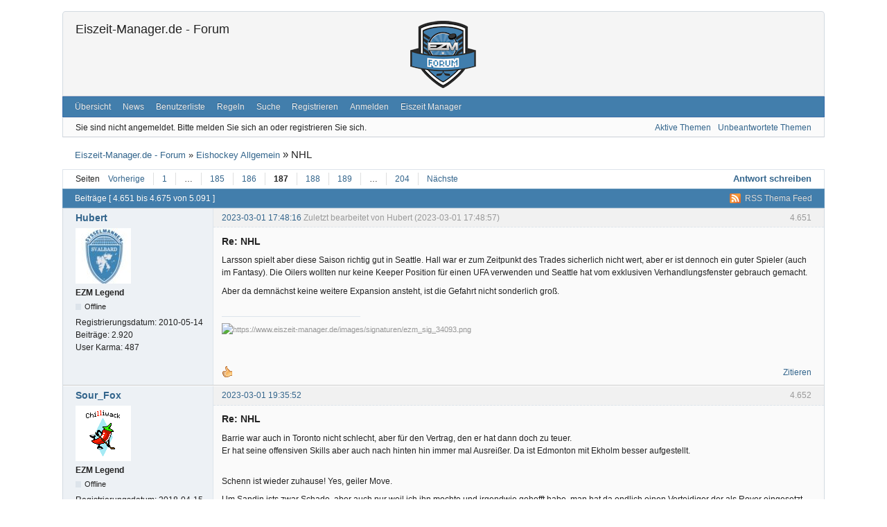

--- FILE ---
content_type: text/html; charset=utf-8
request_url: https://forum.eiszeit-manager.de/post/183394/karmaplus/02f885eb93117be3bbac3071d75205b9f68faae5/
body_size: 14276
content:
<!DOCTYPE html>
<!--[if lt IE 7 ]> <html class="oldie ie6" lang="de" dir="ltr"> <![endif]-->
<!--[if IE 7 ]>    <html class="oldie ie7" lang="de" dir="ltr"> <![endif]-->
<!--[if IE 8 ]>    <html class="oldie ie8" lang="de" dir="ltr"> <![endif]-->
<!--[if gt IE 8]><!--> <html lang="de" dir="ltr"> <!--<![endif]-->
<head>
<meta charset="utf-8" />
<meta name="viewport" content="width=device-width, initial-scale=1.0">
<meta name="ROBOTS" content="NOINDEX, FOLLOW" />
<title>NHL (Seite 187) - Eishockey Allgemein - Eiszeit-Manager.de - Forum</title>
<link rel="alternate" type="application/rss+xml" href="https://forum.eiszeit-manager.de/feed/rss/topic/42/" title="RSS" />
<link rel="alternate" type="application/atom+xml" href="https://forum.eiszeit-manager.de/feed/atom/topic/42/" title="ATOM" />
<link rel="last" href="https://forum.eiszeit-manager.de/topic/42/page/204/" title="Seite 204" />
<link rel="next" href="https://forum.eiszeit-manager.de/topic/42/page/188/" title="Seite 188" />
<link rel="prev" href="https://forum.eiszeit-manager.de/topic/42/page/186/" title="Seite 186" />
<link rel="first" href="https://forum.eiszeit-manager.de/topic/42/" title="Seite 1" />
<link rel="search" type="text/html" href="https://forum.eiszeit-manager.de/search/" title="Suche" />
<link rel="search" type="application/opensearchdescription+xml" href="https://forum.eiszeit-manager.de/misc.php?action=opensearch" title="Eiszeit-Manager.de - Forum" />
<link rel="author" type="text/html" href="https://forum.eiszeit-manager.de/users/" title="Benutzerliste" />

<link rel="stylesheet" type="text/css" media="screen" href="https://forum.eiszeit-manager.de/extensions/pun_karma/styles.css" /><link rel="stylesheet" type="text/css" media="screen" href="https://forum.eiszeit-manager.de/style/Oxygen/Oxygen.min.css" />
<link rel="stylesheet" type="text/css" media="screen" href="https://forum.eiszeit-manager.de/extensions/pun_bbcode/css/Oxygen/pun_bbcode.min.css" />
<noscript><style>#pun_bbcode_bar { display: none; }</style></noscript>
<link rel="stylesheet" type="text/css" media="screen" href="https://forum.eiszeit-manager.de/extensions/fancy_stop_spam/css/Oxygen/fancy_stop_spam.css" />

</head>
<body>
	<div id="brd-messages" class="brd"></div>

	<div id="brd-wrap" class="brd">
	<div id="brd-viewtopic" class="brd-page paged-page">
	<div id="brd-head" class="gen-content">
		<p id="brd-access"><a href="#brd-main">Zum Foreninhalt wechseln</a></p>
		<p id="brd-title"><a href="https://forum.eiszeit-manager.de/">Eiszeit-Manager.de - Forum</a></p>
		
	</div>
	<div id="brd-navlinks" class="gen-content">
		<ul>
		<li id="navindex"><a href="https://forum.eiszeit-manager.de/">Übersicht</a></li>
		<li id="forumnews"><a href="https://forum.eiszeit-manager.de/news/">News</a></li>
		<li id="navuserlist"><a href="https://forum.eiszeit-manager.de/users/">Benutzerliste</a></li>
		<li id="navrules"><a href="https://forum.eiszeit-manager.de/rules/">Regeln</a></li>
		<li id="navsearch"><a href="https://forum.eiszeit-manager.de/search/">Suche</a></li>
		<li id="navregister"><a href="https://forum.eiszeit-manager.de/register/">Registrieren</a></li>
		<li id="navlogin"><a href="https://forum.eiszeit-manager.de/login/">Anmelden</a></li>
		<li id="navextra1"><a href="https://www.eiszeit-manager.de">Eiszeit Manager</a></li>
	</ul>
		
	</div>
	<div id="brd-visit" class="gen-content">
		<p id="welcome"><span>Sie sind nicht angemeldet.</span> <span>Bitte melden Sie sich an oder registrieren Sie sich.</span></p>
		<p id="visit-links" class="options"><span id="visit-recent" class="first-item"><a href="https://forum.eiszeit-manager.de/search/recent/" title="Themen mit den neusten Beiträgen findne.">Aktive Themen</a></span> <span id="visit-unanswered"><a href="https://forum.eiszeit-manager.de/search/unanswered/" title="Themen suchen, auf die bislang nicht geantwortet wurde.">Unbeantwortete Themen</a></span></p>
	</div>
	
	<div class="hr"><hr /></div>
	<div id="brd-main">
		<h1 class="main-title"><a class="permalink" href="https://forum.eiszeit-manager.de/topic/42/" rel="bookmark" title="Permanent Link zu diesem Thema">NHL</a> <small>(Seite 187 von 204)</small></h1>

		<div id="brd-crumbs-top" class="crumbs">
	<p><span class="crumb crumbfirst"><a href="https://forum.eiszeit-manager.de/">Eiszeit-Manager.de - Forum</a></span> <span class="crumb"><span> »&#160;</span><a href="https://forum.eiszeit-manager.de/forum/7/">Eishockey Allgemein</a></span> <span class="crumb crumblast"><span> »&#160;</span>NHL</span> </p>
</div>
		
		<div id="brd-pagepost-top" class="main-pagepost gen-content">
	<p class="paging"><span class="pages">Seiten</span> <a class="first-item" href="https://forum.eiszeit-manager.de/topic/42/page/186/">Vorherige</a> <a href="https://forum.eiszeit-manager.de/topic/42/">1</a> <span>…</span> <a href="https://forum.eiszeit-manager.de/topic/42/page/185/">185</a> <a href="https://forum.eiszeit-manager.de/topic/42/page/186/">186</a> <strong>187</strong> <a href="https://forum.eiszeit-manager.de/topic/42/page/188/">188</a> <a href="https://forum.eiszeit-manager.de/topic/42/page/189/">189</a> <span>…</span> <a href="https://forum.eiszeit-manager.de/topic/42/page/204/">204</a> <a href="https://forum.eiszeit-manager.de/topic/42/page/188/">Nächste</a></p>
	<p class="posting"><a class="newpost" href="https://forum.eiszeit-manager.de/new/reply/42/"><span>Antwort schreiben</span></a></p>
</div>
		<div class="main-head">
		<p class="options"><span class="feed first-item"><a class="feed" href="https://forum.eiszeit-manager.de/feed/rss/topic/42/">RSS Thema Feed</a></span></p>
		<h2 class="hn"><span><span class="item-info">Beiträge [ 4.651 bis 4.675 von 5.091 ]</span></span></h2>
	</div>
	<div id="forum7" class="main-content main-topic">
		<div class="post odd firstpost replypost">
			<div id="p183379" class="posthead">
				<h3 class="hn post-ident"><span class="post-num">4.651</span> <span class="post-byline"><span>Antwort von </span><a title="Profil von Hubert anzeigen" href="https://forum.eiszeit-manager.de/user/2075/">Hubert</a></span> <span class="post-link"><a class="permalink" rel="bookmark" title="Permanent Link zu diesem Beitrag" href="https://forum.eiszeit-manager.de/post/183379/#p183379">2023-03-01 17:48:16</a></span> <span class="post-edit">Zuletzt bearbeitet von Hubert (2023-03-01 17:48:57)</span></h3>
			</div>
			<div class="postbody">
				<div class="post-author">
					<ul class="author-ident">
						<li class="useravatar"><img src="https://forum.eiszeit-manager.de/img/avatars/2075.jpg" width="80" height="80" alt="Hubert" /></li>
						<li class="username"><a title="Profil von Hubert anzeigen" href="https://forum.eiszeit-manager.de/user/2075/">Hubert</a></li>
						<li class="usertitle"><span>EZM Legend</span></li>
						<li class="userstatus"><span>Offline</span></li>
					</ul>
					<ul class="author-info">
						<li><span>Registrierungsdatum: <strong>2010-05-14</strong></span></li>
						<li><span>Beiträge: <strong>2.920</strong></span></li>
						<li><span>User Karma: <strong>487</strong></span></li>
					</ul>
				</div>
				<div class="post-entry">
					<h4 id="pc183379" class="entry-title hn">Re: NHL</h4>
					<div class="entry-content">
						<p>Larsson spielt aber diese Saison richtig gut in Seattle. Hall war er zum Zeitpunkt des Trades sicherlich nicht wert, aber er ist dennoch ein guter Spieler (auch im Fantasy). Die Oilers wollten nur keine Keeper Position für einen UFA verwenden und Seattle hat vom exklusiven Verhandlungsfenster gebrauch gemacht.</p><p>Aber da demnächst keine weitere Expansion ansteht, ist die Gefahrt nicht sonderlich groß.</p>
						<div class="sig-content"><span class="sig-line"><!-- --></span><a href="https://www.eiszeit-manager.de"><img class="sigimage" src="https://www.eiszeit-manager.de/images/signaturen/ezm_sig_34093.png" alt="https://www.eiszeit-manager.de/images/signaturen/ezm_sig_34093.png" /></a></div>
					</div>
				</div>
			</div>
			<div class="postfoot">
				<div class="post-options">
					<p class="post-actions"><span class="report-post first-item"><a href="https://forum.eiszeit-manager.de/new/reply/42/quote/183379/">Zitieren<span> Beitrag 4.651</span></a></span></p>
					<p class="post-karma"><a href="https://forum.eiszeit-manager.de/post/183379/karmaplus/4c97079b5fad1dca0ac9bf8af0e301f26ecf65c7/#p183379"><img src="https://forum.eiszeit-manager.de/extensions/pun_karma/icons/thumbs_up.gif" alt="Thumbs up"/></a> </p>
				</div>
			</div>
		</div>
		<div class="post even replypost">
			<div id="p183385" class="posthead">
				<h3 class="hn post-ident"><span class="post-num">4.652</span> <span class="post-byline"><span>Antwort von </span><a title="Profil von Sour_Fox anzeigen" href="https://forum.eiszeit-manager.de/user/4943/">Sour_Fox</a></span> <span class="post-link"><a class="permalink" rel="bookmark" title="Permanent Link zu diesem Beitrag" href="https://forum.eiszeit-manager.de/post/183385/#p183385">2023-03-01 19:35:52</a></span></h3>
			</div>
			<div class="postbody">
				<div class="post-author">
					<ul class="author-ident">
						<li class="useravatar"><img src="https://forum.eiszeit-manager.de/img/avatars/4943.png" width="80" height="80" alt="Sour_Fox" /></li>
						<li class="username"><a title="Profil von Sour_Fox anzeigen" href="https://forum.eiszeit-manager.de/user/4943/">Sour_Fox</a></li>
						<li class="usertitle"><span>EZM Legend</span></li>
						<li class="userstatus"><span>Offline</span></li>
					</ul>
					<ul class="author-info">
						<li><span>Registrierungsdatum: <strong>2018-04-15</strong></span></li>
						<li><span>Beiträge: <strong>1.477</strong></span></li>
						<li><span>User Karma: <strong>176</strong></span></li>
					</ul>
				</div>
				<div class="post-entry">
					<h4 id="pc183385" class="entry-title hn">Re: NHL</h4>
					<div class="entry-content">
						<p>Barrie war auch in Toronto nicht schlecht, aber für den Vertrag, den er hat dann doch zu teuer. <br />Er hat seine offensiven Skills aber auch nach hinten hin immer mal Ausreißer. Da ist Edmonton mit Ekholm besser aufgestellt. </p><br /><p>Schenn ist wieder zuhause! Yes, geiler Move. </p><p>Um Sandin ists zwar Schade, aber auch nur weil ich ihn mochte und irgendwie gehofft habe, man hat da endlich einen Verteidiger der als Rover eingesetzt wird, aber das passt langfristig nicht zum Teamgefüge und bevor man ihm keinen Vertrag mehr anbieten kann (er wird bei Washington ziemlich sicher 7Millionen+ fordern) hat man noch einen Pick bekommen und kann diese Saison All-In gehen. </p><p>Um Engvall ist es auch Schade, aber auch da wieder: Am Center ist man besetzt, für die Top6 reicht es (noch immer) nicht und für Linie 3 ist er zu teuer. </p><p>Leider geht Korpisalo nach LA, den hätte ich mir in Toronto gewunschen.</p>
						<div class="sig-content"><span class="sig-line"><!-- --></span><a href="https://www.eiszeit-manager.de"><img class="sigimage" src="https://www.eiszeit-manager.de/images/signaturen/ezm_sig_26294.png" alt="https://www.eiszeit-manager.de/images/signaturen/ezm_sig_26294.png" /></a><br /><img class="sigimage" src="https://s18.directupload.net/images/190720/g8j53x6g.png" alt="https://s18.directupload.net/images/190720/g8j53x6g.png" /></div>
					</div>
				</div>
			</div>
			<div class="postfoot">
				<div class="post-options">
					<p class="post-actions"><span class="report-post first-item"><a href="https://forum.eiszeit-manager.de/new/reply/42/quote/183385/">Zitieren<span> Beitrag 4.652</span></a></span></p>
					<p class="post-karma"><a href="https://forum.eiszeit-manager.de/post/183385/karmaplus/49b61552da93a86f4ad1da6262653efe975c0084/#p183385"><img src="https://forum.eiszeit-manager.de/extensions/pun_karma/icons/thumbs_up.gif" alt="Thumbs up"/></a> </p>
				</div>
			</div>
		</div>
		<div class="post odd replypost">
			<div id="p183390" class="posthead">
				<h3 class="hn post-ident"><span class="post-num">4.653</span> <span class="post-byline"><span>Antwort von </span><a title="Profil von Datsjuk4ever anzeigen" href="https://forum.eiszeit-manager.de/user/3523/">Datsjuk4ever</a></span> <span class="post-link"><a class="permalink" rel="bookmark" title="Permanent Link zu diesem Beitrag" href="https://forum.eiszeit-manager.de/post/183390/#p183390">2023-03-01 21:20:37</a></span></h3>
			</div>
			<div class="postbody">
				<div class="post-author">
					<ul class="author-ident">
						<li class="username"><a title="Profil von Datsjuk4ever anzeigen" href="https://forum.eiszeit-manager.de/user/3523/">Datsjuk4ever</a></li>
						<li class="usertitle"><span>EZM Legend</span></li>
						<li class="userstatus"><span>Offline</span></li>
					</ul>
					<ul class="author-info">
						<li><span>Registrierungsdatum: <strong>2013-03-22</strong></span></li>
						<li><span>Beiträge: <strong>4.779</strong></span></li>
						<li><span>User Karma: <strong>222</strong></span></li>
					</ul>
				</div>
				<div class="post-entry">
					<h4 id="pc183390" class="entry-title hn">Re: NHL</h4>
					<div class="entry-content">
						<div class="quotebox"><cite>Sour_Fox schrieb:</cite><blockquote><p>Barrie war auch in Toronto nicht schlecht, aber für den Vertrag, den er hat dann doch zu teuer. <br />Er hat seine offensiven Skills aber auch nach hinten hin immer mal Ausreißer. Da ist Edmonton mit Ekholm besser aufgestellt. </p><br /><p>Schenn ist wieder zuhause! Yes, geiler Move. </p><p>Um Sandin ists zwar Schade, aber auch nur weil ich ihn mochte und irgendwie gehofft habe, man hat da endlich einen Verteidiger der als Rover eingesetzt wird, aber das passt langfristig nicht zum Teamgefüge und bevor man ihm keinen Vertrag mehr anbieten kann (er wird bei Washington ziemlich sicher 7Millionen+ fordern) hat man noch einen Pick bekommen und kann diese Saison All-In gehen. </p><p>Um Engvall ist es auch Schade, aber auch da wieder: Am Center ist man besetzt, für die Top6 reicht es (noch immer) nicht und für Linie 3 ist er zu teuer. </p><p>Leider geht Korpisalo nach LA, den hätte ich mir in Toronto gewunschen.</p></blockquote></div><p>7 Millionen? Dafür müsste er ne absolute Phantasiesaison spielen um die als RFA zu bekommen. Washington wird sie ihm so oder so nicht geben wollen und auch sein Recht auf Arbitration wird ihm nicht zu 7 Millionen verhelfen. Es gab in der Salary Cap Era genau drei Verteidiger welche nach Konsultation eines Arbitrators 7 Mio+ bekommen haben, nämlich Jacob Trouba, PK Subban und Shea Weber. Alle drei hatten damals schon ein ganz anderes Standing als Sandin heute und hatten zuvor schon Millionenverträge. </p><p>Sowieso ist davon auszugehen, dass sich der Konkurs von Diamond Sports früher oder später auf den Cap auswirken wird. Das mag etwas unfair sein weil ja nicht alle Teams betroffen sind aber ich weiss nicht wie sie&#039;s sonst machen wollten ausser halt sie kommen sofort aus dem Vertrag sobald kein Geld mehr reinkommt und finden auch gleich andere Broadcaster, welche die Spiele zum selben Preis übernehmen. Mir persönlich wärs egal wenn Diamond Sports sich entgültig aus dem NHL Geschäft zurückziehen müsste. Das ganze Wettgeschwafel und das Überblenden der Eisfläche nerven gewaltig. Bin nicht wählerisch, mir sind alle anderen Broadcasts recht. Aber ein Bally exklusives Spiel schaue ich mir schon längst nicht mehr an.</p>
						<div class="sig-content"><span class="sig-line"><!-- --></span><a href="http://www.eiszeit-manager.de"><img class="sigimage" src="http://www.eiszeit-manager.de/images/signaturen/ezm_sig_8057.png" alt="http://www.eiszeit-manager.de/images/signaturen/ezm_sig_8057.png" /></a></div>
					</div>
				</div>
			</div>
			<div class="postfoot">
				<div class="post-options">
					<p class="post-actions"><span class="report-post first-item"><a href="https://forum.eiszeit-manager.de/new/reply/42/quote/183390/">Zitieren<span> Beitrag 4.653</span></a></span></p>
					<p class="post-karma"><a href="https://forum.eiszeit-manager.de/post/183390/karmaplus/8d45fee227dd0c35f7beff8f7d721f97a84fc908/#p183390"><img src="https://forum.eiszeit-manager.de/extensions/pun_karma/icons/thumbs_up.gif" alt="Thumbs up"/></a> </p>
				</div>
			</div>
		</div>
		<div class="post even replypost">
			<div id="p183393" class="posthead">
				<h3 class="hn post-ident"><span class="post-num">4.654</span> <span class="post-byline"><span>Antwort von </span><a title="Profil von Sour_Fox anzeigen" href="https://forum.eiszeit-manager.de/user/4943/">Sour_Fox</a></span> <span class="post-link"><a class="permalink" rel="bookmark" title="Permanent Link zu diesem Beitrag" href="https://forum.eiszeit-manager.de/post/183393/#p183393">2023-03-01 23:14:22</a></span></h3>
			</div>
			<div class="postbody">
				<div class="post-author">
					<ul class="author-ident">
						<li class="useravatar"><img src="https://forum.eiszeit-manager.de/img/avatars/4943.png" width="80" height="80" alt="Sour_Fox" /></li>
						<li class="username"><a title="Profil von Sour_Fox anzeigen" href="https://forum.eiszeit-manager.de/user/4943/">Sour_Fox</a></li>
						<li class="usertitle"><span>EZM Legend</span></li>
						<li class="userstatus"><span>Offline</span></li>
					</ul>
					<ul class="author-info">
						<li><span>Registrierungsdatum: <strong>2018-04-15</strong></span></li>
						<li><span>Beiträge: <strong>1.477</strong></span></li>
						<li><span>User Karma: <strong>176</strong></span></li>
					</ul>
				</div>
				<div class="post-entry">
					<h4 id="pc183393" class="entry-title hn">Re: NHL</h4>
					<div class="entry-content">
						<p>Du kannst mir nicht sagen, dass Verteidiger, die wie Sandin, Offensiv ausgerichtet sind und Körper einsetzen, günstiger werden sollen. Hast du die letzten Verträge von Jones, Krug und so weiter mitbekommen? <img src="https://forum.eiszeit-manager.de/img/smilies/big_smile.png" width="15" height="15" alt="big_smile" /></p><p>Dazu kommt, er hat einen sehr unangenehmen Agenten.</p><p>Aber time will tell.</p>
						<div class="sig-content"><span class="sig-line"><!-- --></span><a href="https://www.eiszeit-manager.de"><img class="sigimage" src="https://www.eiszeit-manager.de/images/signaturen/ezm_sig_26294.png" alt="https://www.eiszeit-manager.de/images/signaturen/ezm_sig_26294.png" /></a><br /><img class="sigimage" src="https://s18.directupload.net/images/190720/g8j53x6g.png" alt="https://s18.directupload.net/images/190720/g8j53x6g.png" /></div>
					</div>
				</div>
			</div>
			<div class="postfoot">
				<div class="post-options">
					<p class="post-actions"><span class="report-post first-item"><a href="https://forum.eiszeit-manager.de/new/reply/42/quote/183393/">Zitieren<span> Beitrag 4.654</span></a></span></p>
					<p class="post-karma"><a href="https://forum.eiszeit-manager.de/post/183393/karmaplus/73b4df30eef58bc9a2a48d3788b4faf33b429931/#p183393"><img src="https://forum.eiszeit-manager.de/extensions/pun_karma/icons/thumbs_up.gif" alt="Thumbs up"/></a> </p>
				</div>
			</div>
		</div>
		<div class="post odd replypost">
			<div id="p183394" class="posthead">
				<h3 class="hn post-ident"><span class="post-num">4.655</span> <span class="post-byline"><span>Antwort von </span><a title="Profil von Datsjuk4ever anzeigen" href="https://forum.eiszeit-manager.de/user/3523/">Datsjuk4ever</a></span> <span class="post-link"><a class="permalink" rel="bookmark" title="Permanent Link zu diesem Beitrag" href="https://forum.eiszeit-manager.de/post/183394/#p183394">2023-03-02 01:53:03</a></span></h3>
			</div>
			<div class="postbody">
				<div class="post-author">
					<ul class="author-ident">
						<li class="username"><a title="Profil von Datsjuk4ever anzeigen" href="https://forum.eiszeit-manager.de/user/3523/">Datsjuk4ever</a></li>
						<li class="usertitle"><span>EZM Legend</span></li>
						<li class="userstatus"><span>Offline</span></li>
					</ul>
					<ul class="author-info">
						<li><span>Registrierungsdatum: <strong>2013-03-22</strong></span></li>
						<li><span>Beiträge: <strong>4.779</strong></span></li>
						<li><span>User Karma: <strong>222</strong></span></li>
					</ul>
				</div>
				<div class="post-entry">
					<h4 id="pc183394" class="entry-title hn">Re: NHL</h4>
					<div class="entry-content">
						<div class="quotebox"><cite>Sour_Fox schrieb:</cite><blockquote><p>Du kannst mir nicht sagen, dass Verteidiger, die wie Sandin, Offensiv ausgerichtet sind und Körper einsetzen, günstiger werden sollen. Hast du die letzten Verträge von Jones, Krug und so weiter mitbekommen? <img src="https://forum.eiszeit-manager.de/img/smilies/big_smile.png" width="15" height="15" alt="big_smile" /></p><p>Dazu kommt, er hat einen sehr unangenehmen Agenten.</p><p>Aber time will tell.</p></blockquote></div><p>Natürlich. Sinkt der Cap dann verdienen die Spieler weniger. Diamond Sports ist bankrott, wenn nicht etwas passiert fehlt das Geld früher oder später.</p><p>Ich glaube aber, dass Sandin so oder so keine 7 Millionen bekommen wird. Wenns gut läuft für ihn evtl. die Hälfte davon. Krug hat selbst als UFA keine 7 Mio bekommen sondern nur 6,5. Jones hat zwar 9,5 aber auch er war UFA. Du vergleichst da Äpfel und Birnen. Wenn du als UFA nicht kriegst was du willst kannst du einfach den Markt testen. Sandin kann maximal via Arbitrator versuchen mehr für sich rauszuschlagen aber wie ich dir bereits gesagt habe, habens in der Salary Cap Era grade mal drei Spieler via Arbitration auf nördlich von 7 Mio gebracht. Und Sandin, bei aller Liebe, ist kein Torey Krug und schon gar kein Seth Jones, Shea Weber, PK Subban oder Jacob Trouba. Schon gar nicht aktuell.</p>
						<div class="sig-content"><span class="sig-line"><!-- --></span><a href="http://www.eiszeit-manager.de"><img class="sigimage" src="http://www.eiszeit-manager.de/images/signaturen/ezm_sig_8057.png" alt="http://www.eiszeit-manager.de/images/signaturen/ezm_sig_8057.png" /></a></div>
					</div>
				</div>
			</div>
			<div class="postfoot">
				<div class="post-options">
					<p class="post-actions"><span class="report-post first-item"><a href="https://forum.eiszeit-manager.de/new/reply/42/quote/183394/">Zitieren<span> Beitrag 4.655</span></a></span></p>
					<p class="post-karma"><a href="https://forum.eiszeit-manager.de/post/183394/karmaplus/15bdf3642d830d8e16c7a3c657011f732fabf575/#p183394"><img src="https://forum.eiszeit-manager.de/extensions/pun_karma/icons/thumbs_up.gif" alt="Thumbs up"/></a> </p>
				</div>
			</div>
		</div>
		<div class="post even replypost">
			<div id="p183395" class="posthead">
				<h3 class="hn post-ident"><span class="post-num">4.656</span> <span class="post-byline"><span>Antwort von </span><a title="Profil von Datsjuk4ever anzeigen" href="https://forum.eiszeit-manager.de/user/3523/">Datsjuk4ever</a></span> <span class="post-link"><a class="permalink" rel="bookmark" title="Permanent Link zu diesem Beitrag" href="https://forum.eiszeit-manager.de/post/183395/#p183395">2023-03-02 02:10:47</a></span></h3>
			</div>
			<div class="postbody">
				<div class="post-author">
					<ul class="author-ident">
						<li class="username"><a title="Profil von Datsjuk4ever anzeigen" href="https://forum.eiszeit-manager.de/user/3523/">Datsjuk4ever</a></li>
						<li class="usertitle"><span>EZM Legend</span></li>
						<li class="userstatus"><span>Offline</span></li>
					</ul>
					<ul class="author-info">
						<li><span>Registrierungsdatum: <strong>2013-03-22</strong></span></li>
						<li><span>Beiträge: <strong>4.779</strong></span></li>
						<li><span>User Karma: <strong>222</strong></span></li>
					</ul>
				</div>
				<div class="post-entry">
					<h4 id="pc183395" class="entry-title hn">Re: NHL</h4>
					<div class="entry-content">
						<p>Den Titel für den mit Abstand dümmsten Trade in diesem Frühjahr hat übrigens Patrick Allvin gewonnen. Bezahlt als nicht Playoffteam 1st und 2nd Round Picks für einen Hronek von dem es ein offenes Geheimnis ist, dass ihn Detroit ohnehin schon lange loswerden will. Zudem ist er aktuell noch verletzt. Das mag Vancouver aktuell nicht kratzen, schmälert aber seinen Wert für Detroit.</p><p>Mag sein, dass er erst 25 ist und RFA. Trotzdem macht der Move keinen Sinn weil Vancouver Seller ist und nicht Buyer und weil der Spieler schon lange aufm Markt war. Er spielt zugegebenermassen eine gute Saison. Lalonde hat auf ihn gesetzt während ihn Blashill noch öfters gebencht hat. Trotzdem hat Vancouver einfach viel zu viel bezahlt. Wir sprechen von einem ehemaligen 2nd Round Pick den sein Verein schon lange loswerden möchte. Dafür vor der Deadline nen 1st und nen 2nd zu bezahlen wenn man selbst keine Playoffchancen hat ist schon ein dickes Ding.</p>
						<div class="sig-content"><span class="sig-line"><!-- --></span><a href="http://www.eiszeit-manager.de"><img class="sigimage" src="http://www.eiszeit-manager.de/images/signaturen/ezm_sig_8057.png" alt="http://www.eiszeit-manager.de/images/signaturen/ezm_sig_8057.png" /></a></div>
					</div>
				</div>
			</div>
			<div class="postfoot">
				<div class="post-options">
					<p class="post-actions"><span class="report-post first-item"><a href="https://forum.eiszeit-manager.de/new/reply/42/quote/183395/">Zitieren<span> Beitrag 4.656</span></a></span></p>
					<p class="post-karma"><a href="https://forum.eiszeit-manager.de/post/183395/karmaplus/6e17aaa20f4109202b8c1cac0b0688108890496a/#p183395"><img src="https://forum.eiszeit-manager.de/extensions/pun_karma/icons/thumbs_up.gif" alt="Thumbs up"/></a> </p>
				</div>
			</div>
		</div>
		<div class="post odd replypost">
			<div id="p183396" class="posthead">
				<h3 class="hn post-ident"><span class="post-num">4.657</span> <span class="post-byline"><span>Antwort von </span><a title="Profil von NiKiOn anzeigen" href="https://forum.eiszeit-manager.de/user/2597/">NiKiOn</a></span> <span class="post-link"><a class="permalink" rel="bookmark" title="Permanent Link zu diesem Beitrag" href="https://forum.eiszeit-manager.de/post/183396/#p183396">2023-03-02 07:32:53</a></span></h3>
			</div>
			<div class="postbody">
				<div class="post-author">
					<ul class="author-ident">
						<li class="useravatar"><img src="https://forum.eiszeit-manager.de/img/avatars/2597.png" width="55" height="55" alt="NiKiOn" /></li>
						<li class="username"><a title="Profil von NiKiOn anzeigen" href="https://forum.eiszeit-manager.de/user/2597/">NiKiOn</a></li>
						<li class="usertitle"><span>EZM Legend</span></li>
						<li class="userstatus"><span>Offline</span></li>
					</ul>
					<ul class="author-info">
						<li><span>Registrierungsdatum: <strong>2011-07-08</strong></span></li>
						<li><span>Beiträge: <strong>2.349</strong></span></li>
						<li><span>User Karma: <strong>419</strong></span></li>
					</ul>
				</div>
				<div class="post-entry">
					<h4 id="pc183396" class="entry-title hn">Re: NHL</h4>
					<div class="entry-content">
						<p>Das hat mich auch gewundert, dass da hohe Picks wegegeben werden.</p><p>Gleiches gilt für Ottawa mit Chychrun. Einer wobei ich den höherwertiger als Hronek einstufe und das wohl als Perspektivtrade zu verstehen ein muss.</p>
						<div class="sig-content"><span class="sig-line"><!-- --></span><a href="http://www.eiszeit-manager.de/buero/team_details.php?team_id=4361"><img class="sigimage" src="http://www.eiszeit-manager.de/images/signaturen/ezm_sig_4361.png" alt="http://www.eiszeit-manager.de/images/signaturen/ezm_sig_4361.png" /></a></div>
					</div>
				</div>
			</div>
			<div class="postfoot">
				<div class="post-options">
					<p class="post-actions"><span class="report-post first-item"><a href="https://forum.eiszeit-manager.de/new/reply/42/quote/183396/">Zitieren<span> Beitrag 4.657</span></a></span></p>
					<p class="post-karma"><a href="https://forum.eiszeit-manager.de/post/183396/karmaplus/96b5a21477d9421e355b146cd333fcdfa35a1ab8/#p183396"><img src="https://forum.eiszeit-manager.de/extensions/pun_karma/icons/thumbs_up.gif" alt="Thumbs up"/></a> </p>
				</div>
			</div>
		</div>
		<div class="post even replypost">
			<div id="p183398" class="posthead">
				<h3 class="hn post-ident"><span class="post-num">4.658</span> <span class="post-byline"><span>Antwort von </span><a title="Profil von Kane anzeigen" href="https://forum.eiszeit-manager.de/user/120/">Kane</a></span> <span class="post-link"><a class="permalink" rel="bookmark" title="Permanent Link zu diesem Beitrag" href="https://forum.eiszeit-manager.de/post/183398/#p183398">2023-03-02 11:04:19</a></span></h3>
			</div>
			<div class="postbody">
				<div class="post-author">
					<ul class="author-ident">
						<li class="useravatar"><img src="https://forum.eiszeit-manager.de/img/avatars/120.png" width="80" height="42" alt="Kane" /></li>
						<li class="username"><a title="Profil von Kane anzeigen" href="https://forum.eiszeit-manager.de/user/120/">Kane</a></li>
						<li class="usertitle"><span>EZM Legend</span></li>
						<li class="userstatus"><span>Offline</span></li>
					</ul>
					<ul class="author-info">
						<li><span>Registrierungsdatum: <strong>2009-05-15</strong></span></li>
						<li><span>Beiträge: <strong>4.493</strong></span></li>
						<li><span>User Karma: <strong>858</strong></span></li>
					</ul>
				</div>
				<div class="post-entry">
					<h4 id="pc183398" class="entry-title hn">Re: NHL</h4>
					<div class="entry-content">
						<p>Manche Trades wirken wie vom Be-a-GM-Mode von EA Sports, schon sehr überraschende Sachen dabei <img src="https://forum.eiszeit-manager.de/img/smilies/big_smile.png" width="15" height="15" alt="big_smile" /></p><p>TSN wirds wohl nicht freuen, sind ja schon einige bzw. die meisten großen Namen weg bei denen mit einem Trade spekuliert wurde.</p>
						<div class="sig-content"><span class="sig-line"><!-- --></span><a href="https://www.eiszeit-manager.de/buero/index.php?content=team_info&amp;team_id=9195"><img class="sigimage" src="https://www.eiszeit-manager.de/images/signaturen/ezm_sig_9195.png" alt="https://www.eiszeit-manager.de/images/signaturen/ezm_sig_9195.png" /></a></div>
					</div>
				</div>
			</div>
			<div class="postfoot">
				<div class="post-options">
					<p class="post-actions"><span class="report-post first-item"><a href="https://forum.eiszeit-manager.de/new/reply/42/quote/183398/">Zitieren<span> Beitrag 4.658</span></a></span></p>
					<p class="post-karma"><a href="https://forum.eiszeit-manager.de/post/183398/karmaplus/f182a7b0ff2c9c339aa34e94bf02055d4c291d31/#p183398"><img src="https://forum.eiszeit-manager.de/extensions/pun_karma/icons/thumbs_up.gif" alt="Thumbs up"/></a> </p>
				</div>
			</div>
		</div>
		<div class="post odd replypost">
			<div id="p183402" class="posthead">
				<h3 class="hn post-ident"><span class="post-num">4.659</span> <span class="post-byline"><span>Antwort von </span><a title="Profil von Hubert anzeigen" href="https://forum.eiszeit-manager.de/user/2075/">Hubert</a></span> <span class="post-link"><a class="permalink" rel="bookmark" title="Permanent Link zu diesem Beitrag" href="https://forum.eiszeit-manager.de/post/183402/#p183402">2023-03-02 13:58:09</a></span></h3>
			</div>
			<div class="postbody">
				<div class="post-author">
					<ul class="author-ident">
						<li class="useravatar"><img src="https://forum.eiszeit-manager.de/img/avatars/2075.jpg" width="80" height="80" alt="Hubert" /></li>
						<li class="username"><a title="Profil von Hubert anzeigen" href="https://forum.eiszeit-manager.de/user/2075/">Hubert</a></li>
						<li class="usertitle"><span>EZM Legend</span></li>
						<li class="userstatus"><span>Offline</span></li>
					</ul>
					<ul class="author-info">
						<li><span>Registrierungsdatum: <strong>2010-05-14</strong></span></li>
						<li><span>Beiträge: <strong>2.920</strong></span></li>
						<li><span>User Karma: <strong>487</strong></span></li>
					</ul>
				</div>
				<div class="post-entry">
					<h4 id="pc183402" class="entry-title hn">Re: NHL</h4>
					<div class="entry-content">
						<p>Der Trade von Ottawa für Chychrun ist ein klasse Trade für Ottawa. Chychrun ist kein Rental, sondern hat noch 2 Jahre einen teamfreundlichen Vertrag.<br />Nur die Condition, dass der Pick zu einem Frist Rounder wird, wenn Ottawa dieses Jahr das Conference Final erreicht, finde ich witzig. Im Moment sind sie 12. in der Conference, aber anscheinend gibt es Hoffnung, dass sie die Playoffs erreichen und dort dann zuerst Boston und dann Tampa (bzw. zumindest theoretisch Toronto) schlagen.</p>
						<div class="sig-content"><span class="sig-line"><!-- --></span><a href="https://www.eiszeit-manager.de"><img class="sigimage" src="https://www.eiszeit-manager.de/images/signaturen/ezm_sig_34093.png" alt="https://www.eiszeit-manager.de/images/signaturen/ezm_sig_34093.png" /></a></div>
					</div>
				</div>
			</div>
			<div class="postfoot">
				<div class="post-options">
					<p class="post-actions"><span class="report-post first-item"><a href="https://forum.eiszeit-manager.de/new/reply/42/quote/183402/">Zitieren<span> Beitrag 4.659</span></a></span></p>
					<p class="post-karma"><a href="https://forum.eiszeit-manager.de/post/183402/karmaplus/492ee6a1e6c25338a376ad2b1c26ea5aa8190723/#p183402"><img src="https://forum.eiszeit-manager.de/extensions/pun_karma/icons/thumbs_up.gif" alt="Thumbs up"/></a> </p>
				</div>
			</div>
		</div>
		<div class="post even replypost">
			<div id="p183405" class="posthead">
				<h3 class="hn post-ident"><span class="post-num">4.660</span> <span class="post-byline"><span>Antwort von </span><a title="Profil von Sour_Fox anzeigen" href="https://forum.eiszeit-manager.de/user/4943/">Sour_Fox</a></span> <span class="post-link"><a class="permalink" rel="bookmark" title="Permanent Link zu diesem Beitrag" href="https://forum.eiszeit-manager.de/post/183405/#p183405">2023-03-02 17:37:22</a></span></h3>
			</div>
			<div class="postbody">
				<div class="post-author">
					<ul class="author-ident">
						<li class="useravatar"><img src="https://forum.eiszeit-manager.de/img/avatars/4943.png" width="80" height="80" alt="Sour_Fox" /></li>
						<li class="username"><a title="Profil von Sour_Fox anzeigen" href="https://forum.eiszeit-manager.de/user/4943/">Sour_Fox</a></li>
						<li class="usertitle"><span>EZM Legend</span></li>
						<li class="userstatus"><span>Offline</span></li>
					</ul>
					<ul class="author-info">
						<li><span>Registrierungsdatum: <strong>2018-04-15</strong></span></li>
						<li><span>Beiträge: <strong>1.477</strong></span></li>
						<li><span>User Karma: <strong>176</strong></span></li>
					</ul>
				</div>
				<div class="post-entry">
					<h4 id="pc183405" class="entry-title hn">Re: NHL</h4>
					<div class="entry-content">
						<p>Bertuzzi zu Boston</p><p>Boston braucht scheinbar mehr Grit, nachdem sie gesehen haben, was Holl für ein Fighter ist <img src="https://forum.eiszeit-manager.de/img/smilies/big_smile.png" width="15" height="15" alt="big_smile" /> <br />(Nachdem Tampa keine Hürde darstellt gegen Toronto, wirds zu diesem Matchup kommen <img src="https://forum.eiszeit-manager.de/img/smilies/tongue.png" width="15" height="15" alt="tongue" /> )</p>
						<div class="sig-content"><span class="sig-line"><!-- --></span><a href="https://www.eiszeit-manager.de"><img class="sigimage" src="https://www.eiszeit-manager.de/images/signaturen/ezm_sig_26294.png" alt="https://www.eiszeit-manager.de/images/signaturen/ezm_sig_26294.png" /></a><br /><img class="sigimage" src="https://s18.directupload.net/images/190720/g8j53x6g.png" alt="https://s18.directupload.net/images/190720/g8j53x6g.png" /></div>
					</div>
				</div>
			</div>
			<div class="postfoot">
				<div class="post-options">
					<p class="post-actions"><span class="report-post first-item"><a href="https://forum.eiszeit-manager.de/new/reply/42/quote/183405/">Zitieren<span> Beitrag 4.660</span></a></span></p>
					<p class="post-karma"><a href="https://forum.eiszeit-manager.de/post/183405/karmaplus/fc1acdc5fdca853825109a4c9934b6d71325f98a/#p183405"><img src="https://forum.eiszeit-manager.de/extensions/pun_karma/icons/thumbs_up.gif" alt="Thumbs up"/></a> </p>
				</div>
			</div>
		</div>
		<div class="post odd replypost">
			<div id="p183406" class="posthead">
				<h3 class="hn post-ident"><span class="post-num">4.661</span> <span class="post-byline"><span>Antwort von </span><a title="Profil von Datsjuk4ever anzeigen" href="https://forum.eiszeit-manager.de/user/3523/">Datsjuk4ever</a></span> <span class="post-link"><a class="permalink" rel="bookmark" title="Permanent Link zu diesem Beitrag" href="https://forum.eiszeit-manager.de/post/183406/#p183406">2023-03-02 17:47:41</a></span></h3>
			</div>
			<div class="postbody">
				<div class="post-author">
					<ul class="author-ident">
						<li class="username"><a title="Profil von Datsjuk4ever anzeigen" href="https://forum.eiszeit-manager.de/user/3523/">Datsjuk4ever</a></li>
						<li class="usertitle"><span>EZM Legend</span></li>
						<li class="userstatus"><span>Offline</span></li>
					</ul>
					<ul class="author-info">
						<li><span>Registrierungsdatum: <strong>2013-03-22</strong></span></li>
						<li><span>Beiträge: <strong>4.779</strong></span></li>
						<li><span>User Karma: <strong>222</strong></span></li>
					</ul>
				</div>
				<div class="post-entry">
					<h4 id="pc183406" class="entry-title hn">Re: NHL</h4>
					<div class="entry-content">
						<div class="quotebox"><cite>Kane schrieb:</cite><blockquote><p>Manche Trades wirken wie vom Be-a-GM-Mode von EA Sports, schon sehr überraschende Sachen dabei <img src="https://forum.eiszeit-manager.de/img/smilies/big_smile.png" width="15" height="15" alt="big_smile" /></p><p>TSN wirds wohl nicht freuen, sind ja schon einige bzw. die meisten großen Namen weg bei denen mit einem Trade spekuliert wurde.</p></blockquote></div><p>Und wem spielt die Hektik in die Hände? Wer lacht sich grad schlapp über die ganzen Idioten die er genarrt hat und die hektisch schlechte Trades gemacht haben? Steve Yzerman.</p><p>Der Mann hat sie mal wieder alle verarscht und über den Tisch gezogen. Erzählt erst allen, dass seine Spieler nicht verfügbar wären nur um dann, wenn der Markt leer gefegt ist, die Leute aufn Markt zu schmeissen die er selbst noch los haben will. Sowas braucht Mut, der Plan ist aber voll aufgegangen. Die Vertragsverlängerungen neulich waren auch kein Zufall. Wenn die drei die vorgelegten Verträge nicht unterschrieben hätten, wären sie ebenfalls getradet worden. Ist auch möglich, dass noch weitere Spieler gehen müssen. Bei den Picks die er für nur zwei Spieler bekommen hat ist Yzerman aber schon jetzt der Gewinner der Deadline.</p>
						<div class="sig-content"><span class="sig-line"><!-- --></span><a href="http://www.eiszeit-manager.de"><img class="sigimage" src="http://www.eiszeit-manager.de/images/signaturen/ezm_sig_8057.png" alt="http://www.eiszeit-manager.de/images/signaturen/ezm_sig_8057.png" /></a></div>
					</div>
				</div>
			</div>
			<div class="postfoot">
				<div class="post-options">
					<p class="post-actions"><span class="report-post first-item"><a href="https://forum.eiszeit-manager.de/new/reply/42/quote/183406/">Zitieren<span> Beitrag 4.661</span></a></span></p>
					<p class="post-karma"><a href="https://forum.eiszeit-manager.de/post/183406/karmaplus/fba342082524a0a860e8ba13af17ec61c4b3f50b/#p183406"><img src="https://forum.eiszeit-manager.de/extensions/pun_karma/icons/thumbs_up.gif" alt="Thumbs up"/></a> </p>
				</div>
			</div>
		</div>
		<div class="post even replypost">
			<div id="p183408" class="posthead">
				<h3 class="hn post-ident"><span class="post-num">4.662</span> <span class="post-byline"><span>Antwort von </span><a title="Profil von Hubert anzeigen" href="https://forum.eiszeit-manager.de/user/2075/">Hubert</a></span> <span class="post-link"><a class="permalink" rel="bookmark" title="Permanent Link zu diesem Beitrag" href="https://forum.eiszeit-manager.de/post/183408/#p183408">2023-03-02 19:51:06</a></span></h3>
			</div>
			<div class="postbody">
				<div class="post-author">
					<ul class="author-ident">
						<li class="useravatar"><img src="https://forum.eiszeit-manager.de/img/avatars/2075.jpg" width="80" height="80" alt="Hubert" /></li>
						<li class="username"><a title="Profil von Hubert anzeigen" href="https://forum.eiszeit-manager.de/user/2075/">Hubert</a></li>
						<li class="usertitle"><span>EZM Legend</span></li>
						<li class="userstatus"><span>Offline</span></li>
					</ul>
					<ul class="author-info">
						<li><span>Registrierungsdatum: <strong>2010-05-14</strong></span></li>
						<li><span>Beiträge: <strong>2.920</strong></span></li>
						<li><span>User Karma: <strong>487</strong></span></li>
					</ul>
				</div>
				<div class="post-entry">
					<h4 id="pc183408" class="entry-title hn">Re: NHL</h4>
					<div class="entry-content">
						<p>Ich bin mal gespannt, was da morgen so noch so kommt. Viele Teams die einkaufen haben ihr Pulver (Cap-space und Assets) schon ziemlich verschossen und gefühlt gibt es noch einige Spieler auf dem Markt. Kann mir Vorstellen, dass Teams wie die Sabres und Jets, die beide viel Cap-Space und ordentliche Play-off Chancen haben, morgen ein paar Schnäppchen machen, weil Teams Angst bekommen, ihre Spieler gar nicht loszubekommen.</p>
						<div class="sig-content"><span class="sig-line"><!-- --></span><a href="https://www.eiszeit-manager.de"><img class="sigimage" src="https://www.eiszeit-manager.de/images/signaturen/ezm_sig_34093.png" alt="https://www.eiszeit-manager.de/images/signaturen/ezm_sig_34093.png" /></a></div>
					</div>
				</div>
			</div>
			<div class="postfoot">
				<div class="post-options">
					<p class="post-actions"><span class="report-post first-item"><a href="https://forum.eiszeit-manager.de/new/reply/42/quote/183408/">Zitieren<span> Beitrag 4.662</span></a></span></p>
					<p class="post-karma"><a href="https://forum.eiszeit-manager.de/post/183408/karmaplus/a8533bc0bd623810660ee8a6dba7ddc3098a2dc6/#p183408"><img src="https://forum.eiszeit-manager.de/extensions/pun_karma/icons/thumbs_up.gif" alt="Thumbs up"/></a> </p>
				</div>
			</div>
		</div>
		<div class="post odd replypost">
			<div id="p183414" class="posthead">
				<h3 class="hn post-ident"><span class="post-num">4.663</span> <span class="post-byline"><span>Antwort von </span><a title="Profil von Datsjuk4ever anzeigen" href="https://forum.eiszeit-manager.de/user/3523/">Datsjuk4ever</a></span> <span class="post-link"><a class="permalink" rel="bookmark" title="Permanent Link zu diesem Beitrag" href="https://forum.eiszeit-manager.de/post/183414/#p183414">2023-03-02 22:06:57</a></span></h3>
			</div>
			<div class="postbody">
				<div class="post-author">
					<ul class="author-ident">
						<li class="username"><a title="Profil von Datsjuk4ever anzeigen" href="https://forum.eiszeit-manager.de/user/3523/">Datsjuk4ever</a></li>
						<li class="usertitle"><span>EZM Legend</span></li>
						<li class="userstatus"><span>Offline</span></li>
					</ul>
					<ul class="author-info">
						<li><span>Registrierungsdatum: <strong>2013-03-22</strong></span></li>
						<li><span>Beiträge: <strong>4.779</strong></span></li>
						<li><span>User Karma: <strong>222</strong></span></li>
					</ul>
				</div>
				<div class="post-entry">
					<h4 id="pc183414" class="entry-title hn">Re: NHL</h4>
					<div class="entry-content">
						<p>Will ja niemandem rassistische Motive oder Parteilichkeit unterstellen aber eins davon muss aufs DoPS zutreffen. Anders kann ich mir nicht erklären warum Miller für versehentliches Spucken drei Spielsperren kriegt, die Ratte für repetitives und absichtliches lecken und küssen von Gegenspielern (also im Gegensatz zu Miller ohne Distanz und mit Zungeneinsatz) rein gar nichts. Oder übersehe ich da etwas?</p>
						<div class="sig-content"><span class="sig-line"><!-- --></span><a href="http://www.eiszeit-manager.de"><img class="sigimage" src="http://www.eiszeit-manager.de/images/signaturen/ezm_sig_8057.png" alt="http://www.eiszeit-manager.de/images/signaturen/ezm_sig_8057.png" /></a></div>
					</div>
				</div>
			</div>
			<div class="postfoot">
				<div class="post-options">
					<p class="post-actions"><span class="report-post first-item"><a href="https://forum.eiszeit-manager.de/new/reply/42/quote/183414/">Zitieren<span> Beitrag 4.663</span></a></span></p>
					<p class="post-karma"><a href="https://forum.eiszeit-manager.de/post/183414/karmaplus/31c226de5d38b109147da390347fdb3c19e35cb3/#p183414"><img src="https://forum.eiszeit-manager.de/extensions/pun_karma/icons/thumbs_up.gif" alt="Thumbs up"/></a> </p>
				</div>
			</div>
		</div>
		<div class="post even replypost">
			<div id="p183415" class="posthead">
				<h3 class="hn post-ident"><span class="post-num">4.664</span> <span class="post-byline"><span>Antwort von </span><a title="Profil von Sour_Fox anzeigen" href="https://forum.eiszeit-manager.de/user/4943/">Sour_Fox</a></span> <span class="post-link"><a class="permalink" rel="bookmark" title="Permanent Link zu diesem Beitrag" href="https://forum.eiszeit-manager.de/post/183415/#p183415">2023-03-02 22:50:03</a></span></h3>
			</div>
			<div class="postbody">
				<div class="post-author">
					<ul class="author-ident">
						<li class="useravatar"><img src="https://forum.eiszeit-manager.de/img/avatars/4943.png" width="80" height="80" alt="Sour_Fox" /></li>
						<li class="username"><a title="Profil von Sour_Fox anzeigen" href="https://forum.eiszeit-manager.de/user/4943/">Sour_Fox</a></li>
						<li class="usertitle"><span>EZM Legend</span></li>
						<li class="userstatus"><span>Offline</span></li>
					</ul>
					<ul class="author-info">
						<li><span>Registrierungsdatum: <strong>2018-04-15</strong></span></li>
						<li><span>Beiträge: <strong>1.477</strong></span></li>
						<li><span>User Karma: <strong>176</strong></span></li>
					</ul>
				</div>
				<div class="post-entry">
					<h4 id="pc183415" class="entry-title hn">Re: NHL</h4>
					<div class="entry-content">
						<p>Naja, hier muss man ihnen schon zu Gute halten, dass sie Spucken als Tätigkeit bestrafen, Perry hat damals doch auch ausgefasst oder täusche ich mich? </p><p>Es gibt halt nur einen der darauf kommt, dass ihm während einer Partie der Salzhaushalt einbricht und sich daher am Schweiß eines anderen bedient.</p>
						<div class="sig-content"><span class="sig-line"><!-- --></span><a href="https://www.eiszeit-manager.de"><img class="sigimage" src="https://www.eiszeit-manager.de/images/signaturen/ezm_sig_26294.png" alt="https://www.eiszeit-manager.de/images/signaturen/ezm_sig_26294.png" /></a><br /><img class="sigimage" src="https://s18.directupload.net/images/190720/g8j53x6g.png" alt="https://s18.directupload.net/images/190720/g8j53x6g.png" /></div>
					</div>
				</div>
			</div>
			<div class="postfoot">
				<div class="post-options">
					<p class="post-actions"><span class="report-post first-item"><a href="https://forum.eiszeit-manager.de/new/reply/42/quote/183415/">Zitieren<span> Beitrag 4.664</span></a></span></p>
					<p class="post-karma"><a href="https://forum.eiszeit-manager.de/post/183415/karmaplus/1f1b3282922e9a579d409cd837b067c16a720401/#p183415"><img src="https://forum.eiszeit-manager.de/extensions/pun_karma/icons/thumbs_up.gif" alt="Thumbs up"/></a> </p>
				</div>
			</div>
		</div>
		<div class="post odd replypost">
			<div id="p183421" class="posthead">
				<h3 class="hn post-ident"><span class="post-num">4.665</span> <span class="post-byline"><span>Antwort von </span><a title="Profil von Sour_Fox anzeigen" href="https://forum.eiszeit-manager.de/user/4943/">Sour_Fox</a></span> <span class="post-link"><a class="permalink" rel="bookmark" title="Permanent Link zu diesem Beitrag" href="https://forum.eiszeit-manager.de/post/183421/#p183421">2023-03-03 16:04:53</a></span></h3>
			</div>
			<div class="postbody">
				<div class="post-author">
					<ul class="author-ident">
						<li class="useravatar"><img src="https://forum.eiszeit-manager.de/img/avatars/4943.png" width="80" height="80" alt="Sour_Fox" /></li>
						<li class="username"><a title="Profil von Sour_Fox anzeigen" href="https://forum.eiszeit-manager.de/user/4943/">Sour_Fox</a></li>
						<li class="usertitle"><span>EZM Legend</span></li>
						<li class="userstatus"><span>Offline</span></li>
					</ul>
					<ul class="author-info">
						<li><span>Registrierungsdatum: <strong>2018-04-15</strong></span></li>
						<li><span>Beiträge: <strong>1.477</strong></span></li>
						<li><span>User Karma: <strong>176</strong></span></li>
					</ul>
				</div>
				<div class="post-entry">
					<h4 id="pc183421" class="entry-title hn">Re: NHL</h4>
					<div class="entry-content">
						<p>Vrana wird für einen 7th rounder verschenkt.... klingt nicht gut.</p>
						<div class="sig-content"><span class="sig-line"><!-- --></span><a href="https://www.eiszeit-manager.de"><img class="sigimage" src="https://www.eiszeit-manager.de/images/signaturen/ezm_sig_26294.png" alt="https://www.eiszeit-manager.de/images/signaturen/ezm_sig_26294.png" /></a><br /><img class="sigimage" src="https://s18.directupload.net/images/190720/g8j53x6g.png" alt="https://s18.directupload.net/images/190720/g8j53x6g.png" /></div>
					</div>
				</div>
			</div>
			<div class="postfoot">
				<div class="post-options">
					<p class="post-actions"><span class="report-post first-item"><a href="https://forum.eiszeit-manager.de/new/reply/42/quote/183421/">Zitieren<span> Beitrag 4.665</span></a></span></p>
					<p class="post-karma"><a href="https://forum.eiszeit-manager.de/post/183421/karmaplus/674a4d24c8c467225130c247643a8d535a91c96e/#p183421"><img src="https://forum.eiszeit-manager.de/extensions/pun_karma/icons/thumbs_up.gif" alt="Thumbs up"/></a> </p>
				</div>
			</div>
		</div>
		<div class="post even replypost">
			<div id="p183422" class="posthead">
				<h3 class="hn post-ident"><span class="post-num">4.666</span> <span class="post-byline"><span>Antwort von </span><a title="Profil von NiKiOn anzeigen" href="https://forum.eiszeit-manager.de/user/2597/">NiKiOn</a></span> <span class="post-link"><a class="permalink" rel="bookmark" title="Permanent Link zu diesem Beitrag" href="https://forum.eiszeit-manager.de/post/183422/#p183422">2023-03-03 18:34:15</a></span></h3>
			</div>
			<div class="postbody">
				<div class="post-author">
					<ul class="author-ident">
						<li class="useravatar"><img src="https://forum.eiszeit-manager.de/img/avatars/2597.png" width="55" height="55" alt="NiKiOn" /></li>
						<li class="username"><a title="Profil von NiKiOn anzeigen" href="https://forum.eiszeit-manager.de/user/2597/">NiKiOn</a></li>
						<li class="usertitle"><span>EZM Legend</span></li>
						<li class="userstatus"><span>Offline</span></li>
					</ul>
					<ul class="author-info">
						<li><span>Registrierungsdatum: <strong>2011-07-08</strong></span></li>
						<li><span>Beiträge: <strong>2.349</strong></span></li>
						<li><span>User Karma: <strong>419</strong></span></li>
					</ul>
				</div>
				<div class="post-entry">
					<h4 id="pc183422" class="entry-title hn">Re: NHL</h4>
					<div class="entry-content">
						<p>Bin doch etwas verwundert, dass Detroit nochmal so einen Ausverkauf macht.</p>
						<div class="sig-content"><span class="sig-line"><!-- --></span><a href="http://www.eiszeit-manager.de/buero/team_details.php?team_id=4361"><img class="sigimage" src="http://www.eiszeit-manager.de/images/signaturen/ezm_sig_4361.png" alt="http://www.eiszeit-manager.de/images/signaturen/ezm_sig_4361.png" /></a></div>
					</div>
				</div>
			</div>
			<div class="postfoot">
				<div class="post-options">
					<p class="post-actions"><span class="report-post first-item"><a href="https://forum.eiszeit-manager.de/new/reply/42/quote/183422/">Zitieren<span> Beitrag 4.666</span></a></span></p>
					<p class="post-karma"><a href="https://forum.eiszeit-manager.de/post/183422/karmaplus/c9770e77386ab0740200b3e25334436c916687ac/#p183422"><img src="https://forum.eiszeit-manager.de/extensions/pun_karma/icons/thumbs_up.gif" alt="Thumbs up"/></a> </p>
				</div>
			</div>
		</div>
		<div class="post odd replypost">
			<div id="p183431" class="posthead">
				<h3 class="hn post-ident"><span class="post-num">4.667</span> <span class="post-byline"><span>Antwort von </span><a title="Profil von Sour_Fox anzeigen" href="https://forum.eiszeit-manager.de/user/4943/">Sour_Fox</a></span> <span class="post-link"><a class="permalink" rel="bookmark" title="Permanent Link zu diesem Beitrag" href="https://forum.eiszeit-manager.de/post/183431/#p183431">2023-03-04 13:45:43</a></span> <span class="post-edit">Zuletzt bearbeitet von Sour_Fox (2023-03-04 13:50:22)</span></h3>
			</div>
			<div class="postbody">
				<div class="post-author">
					<ul class="author-ident">
						<li class="useravatar"><img src="https://forum.eiszeit-manager.de/img/avatars/4943.png" width="80" height="80" alt="Sour_Fox" /></li>
						<li class="username"><a title="Profil von Sour_Fox anzeigen" href="https://forum.eiszeit-manager.de/user/4943/">Sour_Fox</a></li>
						<li class="usertitle"><span>EZM Legend</span></li>
						<li class="userstatus"><span>Offline</span></li>
					</ul>
					<ul class="author-info">
						<li><span>Registrierungsdatum: <strong>2018-04-15</strong></span></li>
						<li><span>Beiträge: <strong>1.477</strong></span></li>
						<li><span>User Karma: <strong>176</strong></span></li>
					</ul>
				</div>
				<div class="post-entry">
					<h4 id="pc183431" class="entry-title hn">Re: NHL</h4>
					<div class="entry-content">
						<p>Irgendwie war das dieses Jahr eine aufregende Trade-Week mit vielen interessanten Trades, aber auch viele eigenartige Situationen. </p><p>Arizona, wie erwartet, komplett ausverkauft, aber teils mit komischen Trades (Chychrun) </p><p>Vancouver gibt Picks ab, obwohl man nach dem Trade von Bo Horvat eigentlich als Seller dastand. <br />Im Nachhinein jammern, dass man keine Angebote für Miller bekommen hat. <br />Boeser wundert mich auch irgendwie, dachte der geht noch weg. </p><p>Tampa mit dem Jeannot Trade</p><p>Toronto mit dem aufmagazinieren und dann behält man den 1st Round Pick von Boston für 2023. Hä? <br />Glaubt man da an den großen Steal im nächsten Draft. <img src="https://forum.eiszeit-manager.de/img/smilies/big_smile.png" width="15" height="15" alt="big_smile" /> <br />Am meisten ärgert mich die Tatsache, dass man Murray jetzt schon von der IR holt, anstatt in den Playoffs einfach überm Cap zu sein. Boston wirds genauso handhaben mit Hall .... <img src="https://forum.eiszeit-manager.de/img/smilies/hmm.png" width="15" height="15" alt="hmm" /></p><p>Boston hat richtig stark nachgebessert (auch wenn jetzt die Verletzungen reingrätschen), genauso wie New Jersey und die Rangers. </p><p>Dallas geht irgendwie unter, obwohl ich denen wieder einen langen Playoffrun zutraue. </p><p>Werden spannende Playoffs dieses Jahr. Auch weil Teams wie die Rangers oder Devils wieder ordentliche Teams beisammen haben.</p>
						<div class="sig-content"><span class="sig-line"><!-- --></span><a href="https://www.eiszeit-manager.de"><img class="sigimage" src="https://www.eiszeit-manager.de/images/signaturen/ezm_sig_26294.png" alt="https://www.eiszeit-manager.de/images/signaturen/ezm_sig_26294.png" /></a><br /><img class="sigimage" src="https://s18.directupload.net/images/190720/g8j53x6g.png" alt="https://s18.directupload.net/images/190720/g8j53x6g.png" /></div>
					</div>
				</div>
			</div>
			<div class="postfoot">
				<div class="post-options">
					<p class="post-actions"><span class="report-post first-item"><a href="https://forum.eiszeit-manager.de/new/reply/42/quote/183431/">Zitieren<span> Beitrag 4.667</span></a></span></p>
					<p class="post-karma"><a href="https://forum.eiszeit-manager.de/post/183431/karmaplus/7203a3932d9e1e65ec265376b3a9558a728634ca/#p183431"><img src="https://forum.eiszeit-manager.de/extensions/pun_karma/icons/thumbs_up.gif" alt="Thumbs up"/></a> </p>
				</div>
			</div>
		</div>
		<div class="post even replypost">
			<div id="p183432" class="posthead">
				<h3 class="hn post-ident"><span class="post-num">4.668</span> <span class="post-byline"><span>Antwort von </span><a title="Profil von Datsjuk4ever anzeigen" href="https://forum.eiszeit-manager.de/user/3523/">Datsjuk4ever</a></span> <span class="post-link"><a class="permalink" rel="bookmark" title="Permanent Link zu diesem Beitrag" href="https://forum.eiszeit-manager.de/post/183432/#p183432">2023-03-04 15:52:24</a></span> <span class="post-edit">Zuletzt bearbeitet von Datsjuk4ever (2023-03-04 15:52:58)</span></h3>
			</div>
			<div class="postbody">
				<div class="post-author">
					<ul class="author-ident">
						<li class="username"><a title="Profil von Datsjuk4ever anzeigen" href="https://forum.eiszeit-manager.de/user/3523/">Datsjuk4ever</a></li>
						<li class="usertitle"><span>EZM Legend</span></li>
						<li class="userstatus"><span>Offline</span></li>
					</ul>
					<ul class="author-info">
						<li><span>Registrierungsdatum: <strong>2013-03-22</strong></span></li>
						<li><span>Beiträge: <strong>4.779</strong></span></li>
						<li><span>User Karma: <strong>222</strong></span></li>
					</ul>
				</div>
				<div class="post-entry">
					<h4 id="pc183432" class="entry-title hn">Re: NHL</h4>
					<div class="entry-content">
						<div class="quotebox"><cite>NiKiOn schrieb:</cite><blockquote><p>Bin doch etwas verwundert, dass Detroit nochmal so einen Ausverkauf macht.</p></blockquote></div><p>Naja, Detroit hat eigentlich nur FA&#039;s abgegeben für welche gute Angebote vorlagen. Plus halt Vrana weil er weg wollte und Hronek weil das Angebot von Vancouver zu gut war und der Spieler wohl auch schon länger auf der Abschussliste war.</p><p>Ich glaube, dass Yzerman im Gegenzug gerne Spieler mit Term geholt hätte. Chychrun und Meier etwa. Allerdings haben seine Redwings zuletzt nach einer starken Phase ebenso stark wieder nachgelassen und dann kam auch noch der Ausfall von Rasmussen hinzu. Ich glaube schon, dass Yzerman bis zuletzt noch versucht hat, dem Team zu helfen. Die Preise waren ihm wohl nur zu hoch. Da gab es ja auch noch das Gerücht um Van Riemsdyk kurz vor der Deadline.</p>
						<div class="sig-content"><span class="sig-line"><!-- --></span><a href="http://www.eiszeit-manager.de"><img class="sigimage" src="http://www.eiszeit-manager.de/images/signaturen/ezm_sig_8057.png" alt="http://www.eiszeit-manager.de/images/signaturen/ezm_sig_8057.png" /></a></div>
					</div>
				</div>
			</div>
			<div class="postfoot">
				<div class="post-options">
					<p class="post-actions"><span class="report-post first-item"><a href="https://forum.eiszeit-manager.de/new/reply/42/quote/183432/">Zitieren<span> Beitrag 4.668</span></a></span></p>
					<p class="post-karma"><a href="https://forum.eiszeit-manager.de/post/183432/karmaplus/6d12a8f0d96b14152a34bdd62347f35a19c74437/#p183432"><img src="https://forum.eiszeit-manager.de/extensions/pun_karma/icons/thumbs_up.gif" alt="Thumbs up"/></a> </p>
				</div>
			</div>
		</div>
		<div class="post odd replypost">
			<div id="p183917" class="posthead">
				<h3 class="hn post-ident"><span class="post-num">4.669</span> <span class="post-byline"><span>Antwort von </span><a title="Profil von NiKiOn anzeigen" href="https://forum.eiszeit-manager.de/user/2597/">NiKiOn</a></span> <span class="post-link"><a class="permalink" rel="bookmark" title="Permanent Link zu diesem Beitrag" href="https://forum.eiszeit-manager.de/post/183917/#p183917">2023-04-02 10:51:36</a></span></h3>
			</div>
			<div class="postbody">
				<div class="post-author">
					<ul class="author-ident">
						<li class="useravatar"><img src="https://forum.eiszeit-manager.de/img/avatars/2597.png" width="55" height="55" alt="NiKiOn" /></li>
						<li class="username"><a title="Profil von NiKiOn anzeigen" href="https://forum.eiszeit-manager.de/user/2597/">NiKiOn</a></li>
						<li class="usertitle"><span>EZM Legend</span></li>
						<li class="userstatus"><span>Offline</span></li>
					</ul>
					<ul class="author-info">
						<li><span>Registrierungsdatum: <strong>2011-07-08</strong></span></li>
						<li><span>Beiträge: <strong>2.349</strong></span></li>
						<li><span>User Karma: <strong>419</strong></span></li>
					</ul>
				</div>
				<div class="post-entry">
					<h4 id="pc183917" class="entry-title hn">Re: NHL</h4>
					<div class="entry-content">
						<p>Anaheim nicht gerade der Gradmesser, aber der zweite Shutout für Edmonton. Haben sie doch so langsam die Verteidigung im Griff? Dann könnte das tatsächlich was werden mit dem Cup</p>
						<div class="sig-content"><span class="sig-line"><!-- --></span><a href="http://www.eiszeit-manager.de/buero/team_details.php?team_id=4361"><img class="sigimage" src="http://www.eiszeit-manager.de/images/signaturen/ezm_sig_4361.png" alt="http://www.eiszeit-manager.de/images/signaturen/ezm_sig_4361.png" /></a></div>
					</div>
				</div>
			</div>
			<div class="postfoot">
				<div class="post-options">
					<p class="post-actions"><span class="report-post first-item"><a href="https://forum.eiszeit-manager.de/new/reply/42/quote/183917/">Zitieren<span> Beitrag 4.669</span></a></span></p>
					<p class="post-karma"><a href="https://forum.eiszeit-manager.de/post/183917/karmaplus/63d2ab42e2c734d43af0aa100f4147fbbbe9916c/#p183917"><img src="https://forum.eiszeit-manager.de/extensions/pun_karma/icons/thumbs_up.gif" alt="Thumbs up"/></a> </p>
				</div>
			</div>
		</div>
		<div class="post even replypost">
			<div id="p184036" class="posthead">
				<h3 class="hn post-ident"><span class="post-num">4.670</span> <span class="post-byline"><span>Antwort von </span><a title="Profil von Kane anzeigen" href="https://forum.eiszeit-manager.de/user/120/">Kane</a></span> <span class="post-link"><a class="permalink" rel="bookmark" title="Permanent Link zu diesem Beitrag" href="https://forum.eiszeit-manager.de/post/184036/#p184036">2023-04-12 13:48:33</a></span> <span class="post-edit">Zuletzt bearbeitet von Kane (2023-04-12 14:18:51)</span></h3>
			</div>
			<div class="postbody">
				<div class="post-author">
					<ul class="author-ident">
						<li class="useravatar"><img src="https://forum.eiszeit-manager.de/img/avatars/120.png" width="80" height="42" alt="Kane" /></li>
						<li class="username"><a title="Profil von Kane anzeigen" href="https://forum.eiszeit-manager.de/user/120/">Kane</a></li>
						<li class="usertitle"><span>EZM Legend</span></li>
						<li class="userstatus"><span>Offline</span></li>
					</ul>
					<ul class="author-info">
						<li><span>Registrierungsdatum: <strong>2009-05-15</strong></span></li>
						<li><span>Beiträge: <strong>4.493</strong></span></li>
						<li><span>User Karma: <strong>858</strong></span></li>
					</ul>
				</div>
				<div class="post-entry">
					<h4 id="pc184036" class="entry-title hn">Re: NHL</h4>
					<div class="entry-content">
						<p>Aus dem Fantasyhockeythread, wäre schön wenn sich hier auch jemand findet <img src="https://forum.eiszeit-manager.de/img/smilies/smile.png" width="15" height="15" alt="smile" /></p><div class="quotebox"><cite>Kane schrieb:</cite><blockquote><p>Damit niemand ganz ohne NHL-Gambling auskommen muss:</p><p><a href="https://bracketchallenge.nhl.com/en/league/14091">https://bracketchallenge.nhl.com/en/league/14091</a></p><p>Ich habe mir erlaubt wieder eine Eiszeit-Manager-Liga bei der Bracket Challenge zu starten. Passwort ist folgendes <img src="https://forum.eiszeit-manager.de/img/smilies/wink.png" width="15" height="15" alt="wink" /><br /></p><div class="codebox"><pre><code>makegoaliesgreataga1n</code></pre></div><p>Wäre schön wenn sich einige GM hier finden, ganz egal ob im Fantasy dabei oder nicht <img src="https://forum.eiszeit-manager.de/img/smilies/smile.png" width="15" height="15" alt="smile" /></p></blockquote></div><p>EDIT: Bei Fragen zum Spiel gibts <a href="https://bracketchallenge.nhl.com/en/guide">hier</a> eine kleine Übersicht bzw. wird hier im Forum auch gerne weitergeholfen.<br />Vereinfacht gesagt tippt man den Playoffbaum.</p>
						<div class="sig-content"><span class="sig-line"><!-- --></span><a href="https://www.eiszeit-manager.de/buero/index.php?content=team_info&amp;team_id=9195"><img class="sigimage" src="https://www.eiszeit-manager.de/images/signaturen/ezm_sig_9195.png" alt="https://www.eiszeit-manager.de/images/signaturen/ezm_sig_9195.png" /></a></div>
					</div>
				</div>
			</div>
			<div class="postfoot">
				<div class="post-options">
					<p class="post-actions"><span class="report-post first-item"><a href="https://forum.eiszeit-manager.de/new/reply/42/quote/184036/">Zitieren<span> Beitrag 4.670</span></a></span></p>
					<p class="post-karma"><a href="https://forum.eiszeit-manager.de/post/184036/karmaplus/c3b1e24675948cd24a265dcadab175101d01a96a/#p184036"><img src="https://forum.eiszeit-manager.de/extensions/pun_karma/icons/thumbs_up.gif" alt="Thumbs up"/></a> </p>
				</div>
			</div>
		</div>
		<div class="post odd replypost">
			<div id="p184057" class="posthead">
				<h3 class="hn post-ident"><span class="post-num">4.671</span> <span class="post-byline"><span>Antwort von </span><a title="Profil von mwos1977 anzeigen" href="https://forum.eiszeit-manager.de/user/4486/">mwos1977</a></span> <span class="post-link"><a class="permalink" rel="bookmark" title="Permanent Link zu diesem Beitrag" href="https://forum.eiszeit-manager.de/post/184057/#p184057">2023-04-14 10:27:25</a></span></h3>
			</div>
			<div class="postbody">
				<div class="post-author">
					<ul class="author-ident">
						<li class="useravatar"><img src="https://forum.eiszeit-manager.de/img/avatars/4486.jpg" width="55" height="80" alt="mwos1977" /></li>
						<li class="username"><a title="Profil von mwos1977 anzeigen" href="https://forum.eiszeit-manager.de/user/4486/">mwos1977</a></li>
						<li class="usertitle"><span>EZM Legend</span></li>
						<li class="userstatus"><span>Offline</span></li>
					</ul>
					<ul class="author-info">
						<li><span>Herkunft: <strong>Bayern</strong></span></li>
						<li><span>Registrierungsdatum: <strong>2016-11-19</strong></span></li>
						<li><span>Beiträge: <strong>1.670</strong></span></li>
						<li><span>User Karma: <strong>182</strong></span></li>
					</ul>
				</div>
				<div class="post-entry">
					<h4 id="pc184057" class="entry-title hn">Re: NHL</h4>
					<div class="entry-content">
						<p><strong>NHL-Playoff-Teilnehmerfeld steht fest</strong></p><p>Islanders ergattern letztes Playoff-Ticket</p><p>In der National Hockey League (NHL) stehen die 16 Teilnehmer der Playoff-Runde fest. Als letztes Team qualifizierten sich die New York Islanders für die Endrunde. Die Paarungen stehen noch nicht fest.</p><p>Die acht Teilnehmer der Eastern Conference:<br />Boston Bruins, Carolina Hurricanes, New Jersey Devils, Toronto Maple Leafs, New York Rangers, Tampa Bay Lightning, New York Islanders, Florida Panthers.</p><p>Die acht Teilnehmer der Western Conference:<br />Vegas Golden Knights, Edmonton Oilers, Dallas Stars, Colorado Avalanche, Los Angeles Kings, Minnesota Wild, Seattle Kraken, Winnipeg Jets. </p><p>Quelle: <a href="https://www.eishockey.info/eishockey/nhl/story/nhl-playoff-teilnehmerfeld-steht-fest/55433">https://www.eishockey.info/eishockey/nh … fest/55433</a></p>
						<div class="sig-content"><span class="sig-line"><!-- --></span><a href="https://www.eiszeit-manager.de"><img class="sigimage" src="https://www.eiszeit-manager.de/images/signaturen/ezm_sig_35744.png" alt="https://www.eiszeit-manager.de/images/signaturen/ezm_sig_35744.png" /></a> <br /><br />Warum nur diese Gewalt, weil es die Denkfähigkeit erhöht <img src="https://forum.eiszeit-manager.de/img/smilies/big_smile.png" width="15" height="15" alt="big_smile" /><br />LUST AUF SECHS MIT GUMMI? - Sechs Spieler pro Mannschaft. Eine Hartgummischeibe. Eishockey.</div>
					</div>
				</div>
			</div>
			<div class="postfoot">
				<div class="post-options">
					<p class="post-actions"><span class="report-post first-item"><a href="https://forum.eiszeit-manager.de/new/reply/42/quote/184057/">Zitieren<span> Beitrag 4.671</span></a></span></p>
					<p class="post-karma"><a href="https://forum.eiszeit-manager.de/post/184057/karmaplus/49f9d3f41fa60ac44c46fc0d6a220dd4211129f6/#p184057"><img src="https://forum.eiszeit-manager.de/extensions/pun_karma/icons/thumbs_up.gif" alt="Thumbs up"/></a> </p>
				</div>
			</div>
		</div>
		<div class="post even replypost">
			<div id="p184065" class="posthead">
				<h3 class="hn post-ident"><span class="post-num">4.672</span> <span class="post-byline"><span>Antwort von </span><a title="Profil von Kane anzeigen" href="https://forum.eiszeit-manager.de/user/120/">Kane</a></span> <span class="post-link"><a class="permalink" rel="bookmark" title="Permanent Link zu diesem Beitrag" href="https://forum.eiszeit-manager.de/post/184065/#p184065">2023-04-15 11:40:13</a></span></h3>
			</div>
			<div class="postbody">
				<div class="post-author">
					<ul class="author-ident">
						<li class="useravatar"><img src="https://forum.eiszeit-manager.de/img/avatars/120.png" width="80" height="42" alt="Kane" /></li>
						<li class="username"><a title="Profil von Kane anzeigen" href="https://forum.eiszeit-manager.de/user/120/">Kane</a></li>
						<li class="usertitle"><span>EZM Legend</span></li>
						<li class="userstatus"><span>Offline</span></li>
					</ul>
					<ul class="author-info">
						<li><span>Registrierungsdatum: <strong>2009-05-15</strong></span></li>
						<li><span>Beiträge: <strong>4.493</strong></span></li>
						<li><span>User Karma: <strong>858</strong></span></li>
					</ul>
				</div>
				<div class="post-entry">
					<h4 id="pc184065" class="entry-title hn">Re: NHL</h4>
					<div class="entry-content">
						<div class="quotebox"><cite>Kane schrieb:</cite><blockquote><p>Aus dem Fantasyhockeythread, wäre schön wenn sich hier auch jemand findet <img src="https://forum.eiszeit-manager.de/img/smilies/smile.png" width="15" height="15" alt="smile" /></p><div class="quotebox"><cite>Kane schrieb:</cite><blockquote><p>Damit niemand ganz ohne NHL-Gambling auskommen muss:</p><p><a href="https://bracketchallenge.nhl.com/en/league/14091">https://bracketchallenge.nhl.com/en/league/14091</a></p><p>Ich habe mir erlaubt wieder eine Eiszeit-Manager-Liga bei der Bracket Challenge zu starten. Passwort ist folgendes <img src="https://forum.eiszeit-manager.de/img/smilies/wink.png" width="15" height="15" alt="wink" /><br /></p><div class="codebox"><pre><code>makegoaliesgreataga1n</code></pre></div><p>Wäre schön wenn sich einige GM hier finden, ganz egal ob im Fantasy dabei oder nicht <img src="https://forum.eiszeit-manager.de/img/smilies/smile.png" width="15" height="15" alt="smile" /></p></blockquote></div><p>EDIT: Bei Fragen zum Spiel gibts <a href="https://bracketchallenge.nhl.com/en/guide">hier</a> eine kleine Übersicht bzw. wird hier im Forum auch gerne weitergeholfen.<br />Vereinfacht gesagt tippt man den Playoffbaum.</p></blockquote></div><p>Man kann bereits die Tipps abgeben, bis vor Beginn des ersten Spiel 2 der Playoffs.</p>
						<div class="sig-content"><span class="sig-line"><!-- --></span><a href="https://www.eiszeit-manager.de/buero/index.php?content=team_info&amp;team_id=9195"><img class="sigimage" src="https://www.eiszeit-manager.de/images/signaturen/ezm_sig_9195.png" alt="https://www.eiszeit-manager.de/images/signaturen/ezm_sig_9195.png" /></a></div>
					</div>
				</div>
			</div>
			<div class="postfoot">
				<div class="post-options">
					<p class="post-actions"><span class="report-post first-item"><a href="https://forum.eiszeit-manager.de/new/reply/42/quote/184065/">Zitieren<span> Beitrag 4.672</span></a></span></p>
					<p class="post-karma"><a href="https://forum.eiszeit-manager.de/post/184065/karmaplus/33102ccb3e57668190397e1f388b8f931baa6f3d/#p184065"><img src="https://forum.eiszeit-manager.de/extensions/pun_karma/icons/thumbs_up.gif" alt="Thumbs up"/></a> </p>
				</div>
			</div>
		</div>
		<div class="post odd replypost">
			<div id="p184171" class="posthead">
				<h3 class="hn post-ident"><span class="post-num">4.673</span> <span class="post-byline"><span>Antwort von </span><a title="Profil von NiKiOn anzeigen" href="https://forum.eiszeit-manager.de/user/2597/">NiKiOn</a></span> <span class="post-link"><a class="permalink" rel="bookmark" title="Permanent Link zu diesem Beitrag" href="https://forum.eiszeit-manager.de/post/184171/#p184171">2023-04-22 11:00:50</a></span></h3>
			</div>
			<div class="postbody">
				<div class="post-author">
					<ul class="author-ident">
						<li class="useravatar"><img src="https://forum.eiszeit-manager.de/img/avatars/2597.png" width="55" height="55" alt="NiKiOn" /></li>
						<li class="username"><a title="Profil von NiKiOn anzeigen" href="https://forum.eiszeit-manager.de/user/2597/">NiKiOn</a></li>
						<li class="usertitle"><span>EZM Legend</span></li>
						<li class="userstatus"><span>Offline</span></li>
					</ul>
					<ul class="author-info">
						<li><span>Registrierungsdatum: <strong>2011-07-08</strong></span></li>
						<li><span>Beiträge: <strong>2.349</strong></span></li>
						<li><span>User Karma: <strong>419</strong></span></li>
					</ul>
				</div>
				<div class="post-entry">
					<h4 id="pc184171" class="entry-title hn">Re: NHL</h4>
					<div class="entry-content">
						<p>Oh man, zwei Mal rennt Nurse der Scheibe hinter her anstatt seinen Mann zu nehmen und LA nutzt das gnadenlos aus</p>
						<div class="sig-content"><span class="sig-line"><!-- --></span><a href="http://www.eiszeit-manager.de/buero/team_details.php?team_id=4361"><img class="sigimage" src="http://www.eiszeit-manager.de/images/signaturen/ezm_sig_4361.png" alt="http://www.eiszeit-manager.de/images/signaturen/ezm_sig_4361.png" /></a></div>
					</div>
				</div>
			</div>
			<div class="postfoot">
				<div class="post-options">
					<p class="post-actions"><span class="report-post first-item"><a href="https://forum.eiszeit-manager.de/new/reply/42/quote/184171/">Zitieren<span> Beitrag 4.673</span></a></span></p>
					<p class="post-karma"><a href="https://forum.eiszeit-manager.de/post/184171/karmaplus/eb25663107c7933e7144a388bb1d8d531cb6f1e0/#p184171"><img src="https://forum.eiszeit-manager.de/extensions/pun_karma/icons/thumbs_up.gif" alt="Thumbs up"/></a> </p>
				</div>
			</div>
		</div>
		<div class="post even replypost">
			<div id="p184252" class="posthead">
				<h3 class="hn post-ident"><span class="post-num">4.674</span> <span class="post-byline"><span>Antwort von </span><a title="Profil von VincentDamphousse25 anzeigen" href="https://forum.eiszeit-manager.de/user/4491/">VincentDamphousse25</a></span> <span class="post-link"><a class="permalink" rel="bookmark" title="Permanent Link zu diesem Beitrag" href="https://forum.eiszeit-manager.de/post/184252/#p184252">2023-05-01 02:52:14</a></span></h3>
			</div>
			<div class="postbody">
				<div class="post-author">
					<ul class="author-ident">
						<li class="useravatar"><img src="https://forum.eiszeit-manager.de/img/avatars/4491.png" width="48" height="80" alt="VincentDamphousse25" /></li>
						<li class="username"><a title="Profil von VincentDamphousse25 anzeigen" href="https://forum.eiszeit-manager.de/user/4491/">VincentDamphousse25</a></li>
						<li class="usertitle"><span>Moderator</span></li>
						<li class="userstatus"><span>Offline</span></li>
					</ul>
					<ul class="author-info">
						<li><span>Herkunft: <strong>Ausgewandert nach Thunder Bay</strong></span></li>
						<li><span>Registrierungsdatum: <strong>2016-11-28</strong></span></li>
						<li><span>Beiträge: <strong>7.176</strong></span></li>
						<li><span>User Karma: <strong>2.086</strong></span></li>
					</ul>
				</div>
				<div class="post-entry">
					<h4 id="pc184252" class="entry-title hn">Re: NHL</h4>
					<div class="entry-content">
						<p>It´s allways Sunny in Florida <img src="https://forum.eiszeit-manager.de/img/smilies/lol.png" width="15" height="15" alt="lol" /> <img src="https://forum.eiszeit-manager.de/img/smilies/lol.png" width="15" height="15" alt="lol" /> <img src="https://forum.eiszeit-manager.de/img/smilies/lol.png" width="15" height="15" alt="lol" /> <img src="https://forum.eiszeit-manager.de/img/smilies/lol.png" width="15" height="15" alt="lol" /> <img src="https://forum.eiszeit-manager.de/img/smilies/lol.png" width="15" height="15" alt="lol" /> <img src="https://forum.eiszeit-manager.de/img/smilies/lol.png" width="15" height="15" alt="lol" /> <img src="https://forum.eiszeit-manager.de/img/smilies/lol.png" width="15" height="15" alt="lol" /> <img src="https://forum.eiszeit-manager.de/img/smilies/lol.png" width="15" height="15" alt="lol" /> <img src="https://forum.eiszeit-manager.de/img/smilies/lol.png" width="15" height="15" alt="lol" /> <img src="https://forum.eiszeit-manager.de/img/smilies/lol.png" width="15" height="15" alt="lol" /></p>
						<div class="sig-content"><span class="sig-line"><!-- --></span><a href="https://bit.ly/3tg8Kcx"><img class="sigimage" src="https://bit.ly/45j7cf9" alt="https://bit.ly/45j7cf9" /></a><br /><a href="https://bit.ly/3LOWKVZ"><img class="sigimage" src="https://bit.ly/3F1f4HL" alt="https://bit.ly/3F1f4HL" /></a><br />„Auf Veränderung zu hoffen, ohne selbst etwas dafür zu tun, ist wie am Bahnhof zu stehen und auf ein Schiff zu warten.“ Gesagt von: <a href="http://bit.ly/417L6dT"><span style="color: blue">&gt;&gt;&gt; Albert Einstein &lt;&lt;&lt;</span></a></div>
					</div>
				</div>
			</div>
			<div class="postfoot">
				<div class="post-options">
					<p class="post-actions"><span class="report-post first-item"><a href="https://forum.eiszeit-manager.de/new/reply/42/quote/184252/">Zitieren<span> Beitrag 4.674</span></a></span></p>
					<p class="post-karma"><a href="https://forum.eiszeit-manager.de/post/184252/karmaplus/70c8c106ba17f91f0a4dbe8bbf9fddf6d74996e4/#p184252"><img src="https://forum.eiszeit-manager.de/extensions/pun_karma/icons/thumbs_up.gif" alt="Thumbs up"/></a> <strong>+1</strong></p>
				</div>
			</div>
		</div>
		<div class="post odd lastpost replypost">
			<div id="p184253" class="posthead">
				<h3 class="hn post-ident"><span class="post-num">4.675</span> <span class="post-byline"><span>Antwort von </span><a title="Profil von Hubert anzeigen" href="https://forum.eiszeit-manager.de/user/2075/">Hubert</a></span> <span class="post-link"><a class="permalink" rel="bookmark" title="Permanent Link zu diesem Beitrag" href="https://forum.eiszeit-manager.de/post/184253/#p184253">2023-05-01 04:27:44</a></span></h3>
			</div>
			<div class="postbody">
				<div class="post-author">
					<ul class="author-ident">
						<li class="useravatar"><img src="https://forum.eiszeit-manager.de/img/avatars/2075.jpg" width="80" height="80" alt="Hubert" /></li>
						<li class="username"><a title="Profil von Hubert anzeigen" href="https://forum.eiszeit-manager.de/user/2075/">Hubert</a></li>
						<li class="usertitle"><span>EZM Legend</span></li>
						<li class="userstatus"><span>Offline</span></li>
					</ul>
					<ul class="author-info">
						<li><span>Registrierungsdatum: <strong>2010-05-14</strong></span></li>
						<li><span>Beiträge: <strong>2.920</strong></span></li>
						<li><span>User Karma: <strong>487</strong></span></li>
					</ul>
				</div>
				<div class="post-entry">
					<h4 id="pc184253" class="entry-title hn">Re: NHL</h4>
					<div class="entry-content">
						<div class="quotebox"><cite>VincentDamphousse25 schrieb:</cite><blockquote><p>It´s allways Sunny in Florida <img src="https://forum.eiszeit-manager.de/img/smilies/lol.png" width="15" height="15" alt="lol" /> <img src="https://forum.eiszeit-manager.de/img/smilies/lol.png" width="15" height="15" alt="lol" /> <img src="https://forum.eiszeit-manager.de/img/smilies/lol.png" width="15" height="15" alt="lol" /> <img src="https://forum.eiszeit-manager.de/img/smilies/lol.png" width="15" height="15" alt="lol" /> <img src="https://forum.eiszeit-manager.de/img/smilies/lol.png" width="15" height="15" alt="lol" /> <img src="https://forum.eiszeit-manager.de/img/smilies/lol.png" width="15" height="15" alt="lol" /> <img src="https://forum.eiszeit-manager.de/img/smilies/lol.png" width="15" height="15" alt="lol" /> <img src="https://forum.eiszeit-manager.de/img/smilies/lol.png" width="15" height="15" alt="lol" /> <img src="https://forum.eiszeit-manager.de/img/smilies/lol.png" width="15" height="15" alt="lol" /> <img src="https://forum.eiszeit-manager.de/img/smilies/lol.png" width="15" height="15" alt="lol" /></p></blockquote></div><p>Das war schon regelrecht Mapleleaf-esque was Boston in dieser Serie geleistet hat <img src="https://forum.eiszeit-manager.de/img/smilies/big_smile.png" width="15" height="15" alt="big_smile" /></p>
						<div class="sig-content"><span class="sig-line"><!-- --></span><a href="https://www.eiszeit-manager.de"><img class="sigimage" src="https://www.eiszeit-manager.de/images/signaturen/ezm_sig_34093.png" alt="https://www.eiszeit-manager.de/images/signaturen/ezm_sig_34093.png" /></a></div>
					</div>
				</div>
			</div>
			<div class="postfoot">
				<div class="post-options">
					<p class="post-actions"><span class="report-post first-item"><a href="https://forum.eiszeit-manager.de/new/reply/42/quote/184253/">Zitieren<span> Beitrag 4.675</span></a></span></p>
					<p class="post-karma"><a href="https://forum.eiszeit-manager.de/post/184253/karmaplus/e02ffb21953df629d2d19e97468191e7a6792817/#p184253"><img src="https://forum.eiszeit-manager.de/extensions/pun_karma/icons/thumbs_up.gif" alt="Thumbs up"/></a> </p>
				</div>
			</div>
		</div>
	</div>

	<div class="main-foot">
		<h2 class="hn"><span><span class="item-info">Beiträge [ 4.651 bis 4.675 von 5.091 ]</span></span></h2>
	</div>
		<div id="brd-pagepost-end" class="main-pagepost gen-content">
	<p class="paging"><span class="pages">Seiten</span> <a class="first-item" href="https://forum.eiszeit-manager.de/topic/42/page/186/">Vorherige</a> <a href="https://forum.eiszeit-manager.de/topic/42/">1</a> <span>…</span> <a href="https://forum.eiszeit-manager.de/topic/42/page/185/">185</a> <a href="https://forum.eiszeit-manager.de/topic/42/page/186/">186</a> <strong>187</strong> <a href="https://forum.eiszeit-manager.de/topic/42/page/188/">188</a> <a href="https://forum.eiszeit-manager.de/topic/42/page/189/">189</a> <span>…</span> <a href="https://forum.eiszeit-manager.de/topic/42/page/204/">204</a> <a href="https://forum.eiszeit-manager.de/topic/42/page/188/">Nächste</a></p>
	<p class="posting"><a class="newpost" href="https://forum.eiszeit-manager.de/new/reply/42/"><span>Antwort schreiben</span></a></p>
</div>
		<div id="brd-crumbs-end" class="crumbs">
	<p><span class="crumb crumbfirst"><a href="https://forum.eiszeit-manager.de/">Eiszeit-Manager.de - Forum</a></span> <span class="crumb"><span> »&#160;</span><a href="https://forum.eiszeit-manager.de/forum/7/">Eishockey Allgemein</a></span> <span class="crumb crumblast"><span> »&#160;</span>NHL</span> </p>
</div>
	</div>
		<!-- forum_qpost -->
		<!-- forum_info -->
	<div class="hr"><hr /></div>
	<div id="brd-about">
		<p style="margin: 20px;">
<script async src="https://pagead2.googlesyndication.com/pagead/js/adsbygoogle.js?client=ca-pub-1670397318381843"
     crossorigin="anonymous"></script>
<!-- EZM Forum Neu -->
<ins class="adsbygoogle"
     style="display:block"
     data-ad-client="ca-pub-1670397318381843"
     data-ad-slot="7763672198"
     data-ad-format="auto"
     data-full-width-responsive="true"></ins>
<script>
     (adsbygoogle = window.adsbygoogle || []).push({});
</script>
</p>
<form id="qjump" method="get" accept-charset="utf-8" action="https://forum.eiszeit-manager.de/viewforum.php">
	<div class="frm-fld frm-select">
		<label for="qjump-select"><span>Zu Forum wechseln:</span></label><br />
		<span class="frm-input"><select id="qjump-select" name="id">
			<optgroup label="Eiszeit-Manager.de">
				<option value="2">Aktuelles</option>
				<option value="3">Kritik, Lob &amp; Vorschläge</option>
				<option value="4">Fehler</option>
				<option value="5">Hilfe</option>
			</optgroup>
			<optgroup label="EZM Hockeybar">
				<option value="12">Saisonforum</option>
				<option value="14">Transferforum</option>
				<option value="7" selected="selected">Eishockey Allgemein</option>
			</optgroup>
			<optgroup label="EZM Wiki">
				<option value="15">Wiki Hilfe</option>
				<option value="25">Wiki Bewertungen</option>
				<option value="24">Wiki Archiv</option>
			</optgroup>
			<optgroup label="EZM Cups">
				<option value="16">Allgemein</option>
				<option value="27">AVL / NAL / CCHL</option>
				<option value="17">Continental League</option>
				<option value="20">Rookie Cup</option>
				<option value="36">Scotch &amp; Toscanelli Cup</option>
				<option value="37">The Lions Cup</option>
				<option value="28">Underground Hockey Ligue</option>
				<option value="38">Star Trophy League</option>
				<option value="35">World Federation of Youth Hockey</option>
			</optgroup>
			<optgroup label="Hockeymanager.org">
				<option value="29">General Discussions</option>
				<option value="30">Help</option>
				<option value="31">Off Topic</option>
			</optgroup>
		</select>
		<input type="submit" id="qjump-submit" value="Go" /></span>
	</div>
</form>
	<p id="copyright">EZM Forum | <a href="https://www.eiszeit-manager.de/index.php?content=imprint">Impressum</a> | <a href="https://www.eiszeit-manager.de/index.php?content=privacy">Datenschutz</a></p>
	</div>
		<!-- forum_debug -->
	</div>
	</div>
	<script>if (typeof PUNBB === 'undefined' || !PUNBB) {
		var PUNBB = {};
	}

	PUNBB.env = {
		base_url: "https://forum.eiszeit-manager.de/",
		base_js_url: "https://forum.eiszeit-manager.de/include/js/",
		user_lang: "German",
		user_style: "Oxygen",
		user_is_guest: "1",
		page: "viewtopic"
	};</script>
<script src="https://forum.eiszeit-manager.de/style/Oxygen/responsive-nav.min.js"></script>
<script src="https://forum.eiszeit-manager.de/include/js/min/punbb.common.min.js"></script>
<script>(function () {
	var forum_quickjump_url = "https://forum.eiszeit-manager.de/forum/$1/";
	var sef_friendly_url_array = new Array(22);
	sef_friendly_url_array[2] = "aktuelles";
	sef_friendly_url_array[3] = "kritik-lob-vorschlaege";
	sef_friendly_url_array[4] = "fehler";
	sef_friendly_url_array[5] = "hilfe";
	sef_friendly_url_array[12] = "saisonforum";
	sef_friendly_url_array[14] = "transferforum";
	sef_friendly_url_array[7] = "eishockey-allgemein";
	sef_friendly_url_array[15] = "wiki-hilfe";
	sef_friendly_url_array[25] = "wiki-bewertungen";
	sef_friendly_url_array[24] = "wiki-archiv";
	sef_friendly_url_array[16] = "allgemein";
	sef_friendly_url_array[27] = "avl-nal-cchl";
	sef_friendly_url_array[17] = "continental-league";
	sef_friendly_url_array[20] = "rookie-cup";
	sef_friendly_url_array[36] = "scotch-toscanelli-cup";
	sef_friendly_url_array[37] = "the-lions-cup";
	sef_friendly_url_array[28] = "underground-hockey-ligue";
	sef_friendly_url_array[38] = "star-trophy-league";
	sef_friendly_url_array[35] = "world-federation-of-youth-hockey";
	sef_friendly_url_array[29] = "general-discussions";
	sef_friendly_url_array[30] = "help";
	sef_friendly_url_array[31] = "off-topic";

	PUNBB.common.addDOMReadyEvent(function () { PUNBB.common.attachQuickjumpRedirect(forum_quickjump_url, sef_friendly_url_array); });
}());</script>
<script>
	$LAB.setOptions({AlwaysPreserveOrder:false})
	.wait(function () { PUNBB.pun_bbcode=(function(){return{init:function(){return true;},insert_text:function(d,h){var g,f,e=(document.all)?document.all.req_message:((document.getElementById("afocus")!==null)?(document.getElementById("afocus").req_message):(document.getElementsByName("req_message")[0]));if(!e){return false;}if(document.selection&&document.selection.createRange){e.focus();g=document.selection.createRange();g.text=d+g.text+h;e.focus();}else{if(e.selectionStart||e.selectionStart===0){var c=e.selectionStart,b=e.selectionEnd,a=e.scrollTop;e.value=e.value.substring(0,c)+d+e.value.substring(c,b)+h+e.value.substring(b,e.value.length);if(d.charAt(d.length-2)==="="){e.selectionStart=(c+d.length-1);}else{if(c===b){e.selectionStart=b+d.length;}else{e.selectionStart=b+d.length+h.length;}}e.selectionEnd=e.selectionStart;e.scrollTop=a;e.focus();}else{e.value+=d+h;e.focus();}}}};}());PUNBB.common.addDOMReadyEvent(PUNBB.pun_bbcode.init); });
</script>
	<script>
	    var main_menu = responsiveNav("#brd-navlinks", {
		label: "Eiszeit-Manager.de - Forum"
	    });
	    if(document.getElementsByClassName('admin-menu').length){
		var admin_menu = responsiveNav(".admin-menu", {
		    label: ""
		});
	    }
	    if(document.getElementsByClassName('main-menu').length){
		var profile_menu = responsiveNav(".main-menu", {
		    label: ""
		});
	    }
	</script>
</body>
</html>


--- FILE ---
content_type: text/html; charset=utf-8
request_url: https://www.google.com/recaptcha/api2/aframe
body_size: 265
content:
<!DOCTYPE HTML><html><head><meta http-equiv="content-type" content="text/html; charset=UTF-8"></head><body><script nonce="7nzi24-marWpRezbBQid9Q">/** Anti-fraud and anti-abuse applications only. See google.com/recaptcha */ try{var clients={'sodar':'https://pagead2.googlesyndication.com/pagead/sodar?'};window.addEventListener("message",function(a){try{if(a.source===window.parent){var b=JSON.parse(a.data);var c=clients[b['id']];if(c){var d=document.createElement('img');d.src=c+b['params']+'&rc='+(localStorage.getItem("rc::a")?sessionStorage.getItem("rc::b"):"");window.document.body.appendChild(d);sessionStorage.setItem("rc::e",parseInt(sessionStorage.getItem("rc::e")||0)+1);localStorage.setItem("rc::h",'1768785769261');}}}catch(b){}});window.parent.postMessage("_grecaptcha_ready", "*");}catch(b){}</script></body></html>

--- FILE ---
content_type: text/css; charset=utf-8
request_url: https://forum.eiszeit-manager.de/style/Oxygen/Oxygen.min.css
body_size: 12632
content:
html,
body,
div,
p,
dl,
dt,
dd,
ul,
ol,
li,
h1,
h2,
h3,
h4,
h5,
h6,
pre,
form,
fieldset,
legend,
blockquote,
table,
th,
td,
input,
textarea,
button,
select {
    margin: 0;
    padding: 0;
    text-align: left
}
fieldset,
img,
cite {
    border: 0
}
.visual-hidden {
    visibility: hidden
}
br,
hr,
.hr,
.hidden {
    display: none
}
.border-less {
    border: none!important
}
.small-font {
    font-size: .917em
}
.list-clean {
    list-style-type: none
}
.prepend-top {
    margin-top: 1em!important
}
.nowrap {
    white-space: nowrap
}
html {
    height: 99%;
    overflow-y: scroll
}
body {
    font-size: 100%
}
.brd-page {
    font: 75%/1.5em Verdana, Helvetica, Arial, sans-serif
}
h1,
h2,
h3,
h4,
h5,
h6 {
    font-size: 1em;
    font-weight: normal
}
samp,
code,
pre,
option,
optgroup,
input,
select,
textarea,
td,
th {
    font-size: 1em;
    font-family: Verdana, Helvetica, Arial, sans-serif;
    font-style: normal;
    font-weight: normal
}
samp,
code,
pre {
    font-family: monospace, sans-serif;
    white-space: pre-wrap;
    word-wrap: break-word
}
.brd-page:after,
.gen-content:after,
.ct-box:after,
#brd-index .item-head:after,
#brd-index .main-item:after,
#brd-index ul.item-info:after,
.frm-group:after,
.mf-set:after,
.sf-set:after,
.mf-box:after,
.sf-box:after,
.mf-item:after,
.txt-set:after,
.txt-box:after,
.frm-form label:after,
fieldset:after,
span.fld-input:after,
.posthead:after,
.postbody:after,
.postfoot .post-options:after {
    content: "\0020";
    display: block;
    font-size: 0;
    height: 0;
    line-height: .0;
    overflow: hidden;
    visibility: hidden;
    clear: both
}
.clearfix:before,
.clearfix:after {
    content: "\0020";
    display: block;
    height: 0;
    overflow: hidden
}
.clearfix:after {
    clear: both
}
.clearfix {
    zoom: 1
}
#brd-stats .hn,
#qjump label,
.post-byline span,
.posthead .post-link span,
.admin .main-subhead,
.main-item .item-info li span.label,
.main-item .item-info li label,
.main-item .you-posted,
.main-item .item-num,
.group-legend,
.group-legend span,
.sf-set legend,
.sf-set legend span,
.main-pagehead .page-info,
p.item-select label,
.mf-extra .mf-field label,
.mf-extra .mf-field .aslabel,
.item-subject .item-nav span,
.post-options a span,
.main-title,
.main-head .hn small,
.entry-title,
.menu-page .main-head {
    font-size: 0;
    left: -999em;
    text-indent: -999em;
    position: absolute;
    line-height: 0;
    visibility: hidden
}
.brd {
    padding: 1em 2em;
    margin: 0 auto;
    max-width: 1100px;
    min-width: 700px;
    width: 90%
}
#brd-redirect,
#brd-maint,
#brd-util {
    margin: 50px auto 12px auto;
    width: 60%
}
.brd-page {
    float: left;
    width: 100%;
    position: relative
}
.main-content,
.gen-content {
    border-style: solid;
    border-width: 1px
}
.gen-content {
    padding: 0 1.5em
}
#brd-about,
#brd-stats {
    margin-top: 1em
}
.main-content,
#brd-visit,
#brd-qpost,
#brd-announcement {
    margin-bottom: 1em
}
#brd-announcement {
    padding: .5em 1.5em;
    margin-top: 1em
}
#brd-announcement br {
    display: inline
}
.main-options {
    border-top: 0;
    margin: -1em 0 1em 0
}
#rules-content {
    padding: 1.5em
}
#rules-content h1 {
    font-size: 1.3em;
    line-height: 1em;
    margin-bottom: .7em
}
#rules-content h2 {
    font-size: 1.2em;
    font-weight: bold;
    margin-bottom: .3em
}
#rules-content h3 {
    font-size: 1.1em;
    font-weight: bold
}
#rules-content h4,
#rules-content h5 {
    font-size: 1;
    font-weight: bold
}
#rules-content p {
    margin: 0 0 .65em
}
p,
.hn {
    padding: .35em 0
}
ul,
ol {
    padding: .35em 0 .35em 2em
}
ul.spaced {
    padding: .25em 0 .25em 2em
}
.spaced li {
    padding: .25em 0
}
th {
    font-size: 1.084em;
    padding: .462em 1.417em;
    border-bottom-style: solid;
    border-bottom-width: 1px
}
.main-head,
.main-foot {
    border-style: solid;
    border-width: 1px;
    padding: 0 1.417em
}
.main-head .hn,
.main-foot .hn {
    padding-right: 10em
}
h2.main-subhead {
    border-style: solid;
    border-width: 1px;
    padding: .462em 10em .426em 1.417em
}
.column-title {
    border-style: solid;
    border-width: 1px;
    position: relative;
    margin-bottom: -1px
}
.main-subhead {
    border-style: solid;
    border-width: 1px;
    border-bottom: 0
}
.main-subhead .hn {
    padding: .462em 1.417em;
    position: relative
}
.main-foot {
    margin-top: -1em
}
#brd-announcement h1,
.main-extensions .ct-legend,
.main-hotfixes .ct-legend {
    border-bottom-style: dashed;
    border-bottom-width: 1px;
    font-size: 1.1em;
    font-weight: bold
}
#brd-announcement h1 {
    margin-bottom: .5em
}
.main-pagehead .hn {
    padding: .5em 0
}
.content-head {
    margin: .5em 1.417em 0
}
.content-head .hn {
    border-style: none none double none;
    border-width: 3px;
    padding: .462em 0
}
.options>span {
    padding: 0 0 0 .3em;
    margin: 0 0 0 .25em
}
.options .js_link {
    padding: 0;
    margin: 0 0 0 .55em
}
.options>span.first-item {
    border-left: 0;
    padding-left: 0;
    margin-left: 0
}
.extension .options,
.hotfix .options {
    border-top-style: dashed;
    border-top-width: 1px
}
.extension h3>em {
    font-style: normal
}
.extension .data-list {
    list-style-type: none;
    padding-left: 0
}
.ct-box {
    border-style: solid;
    border-width: 1px;
    -moz-border-radius: .35em;
    -webkit-border-radius: .35em;
    -khtml-border-radius: .35em;
    border-radius: .35em;
    margin: 1.417em;
    padding: .5em 1em;
    position: relative
}
.ct-box li {
    padding: 0;
    margin: 0 0 .7em 0
}
.ct-set {
    border-style: solid;
    border-width: 1px;
    margin: 1.417em;
    padding: 0 0 0 17em;
    position: relative
}
.ct-group {
    border-style: solid;
    border-width: 1px;
    margin: 1.417em
}
.frm-group .ct-set {
    border-style: dashed none none none;
    margin: 0
}
.ct-group .ct-set {
    border-style: dashed none none none;
    margin: 0 1em;
    padding: 0 0 0 16em
}
.ct-group .group-item1 {
    border: 0
}
.ct-group .set1,
.frm-group .set1 {
    border-top: 0
}
.ct-group .ct-box,
.frm-group .ct-box {
    border-style: none;
    margin: 0
}
.ct-group .ct-set .ct-box,
.ct-set .ct-box,
.frm-group .ct-set .ct-box {
    border-style: none;
    margin: 0
}
.ct-group .set1 {
    border-top: 0
}
.ct-set .ct-legend {
    float: left;
    margin-left: -17em;
    width: 16em;
    position: relative;
    text-align: right;
    font-weight: bold
}
.ct-set ul {
    padding-left: 0;
    list-style: none
}
.ct-box div {
    padding: .35em 0
}
.ct-box p.options {
    float: none
}
.ct-box .info-list {
    padding-bottom: 0
}
.user-ident {
    padding-left: 0;
    list-style: none
}
.user-ident .username a,
.user-ident .username strong {
    font-size: 1.5em;
    font-weight: normal
}
.user-ident .username a,
.user-ident .username a:link,
.user-ident .username a:visited {
    text-decoration: none
}
.user-ident .username a:hover,
.user-ident .username a:active,
.user-ident .username a:focus {
    text-decoration: underline
}
.user-ident .usertitle {
    font-weight: bold
}
.user-ident .useravatar {
    padding: .25em 0
}
.user-ident .useravatar img {
    display: block
}
.main-message {
    padding: .5em 1.417em
}
.main-message p span {
    display: block;
    padding-top: .5em
}
#brd-maint .main-message {
    padding: 0
}
#brd-navlinks,
.main-menu,
.admin-menu {
    padding: 0 .75em
}
.main-menu,
.admin-menu {
    border: 0
}
#brd-navlinks ul,
.main-menu ul,
.admin-menu ul {
    list-style-type: none;
    float: left;
    padding: 0
}
#brd-navlinks li,
.main-menu li,
.admin-menu li {
    float: left;
    display: inline
}
#brd-navlinks a,
.main-menu a,
.admin-menu a {
    float: left;
    position: relative;
    padding: .55em .7em
}
#brd-navlinks a {
    padding: .43em .7em
}
#brd-navlinks li.first-item,
.main-menu li.first-item,
.admin-menu li.first-item {
    border-left: 0
}
.admin-submenu {
    border-style: solid;
    border-width: 0 1px
}
.admin-submenu ul {
    padding: .5em 0;
    list-style: none
}
.admin-submenu li {
    display: inline;
    margin-right: .75em
}
.admin-submenu .active a {
    font-weight: bold
}
#brd-head {
    padding-bottom: .75em;
    padding-top: 1em;
    border-radius: .4em .4em 0 0
}
#brd-title {
    padding-bottom: 0
}
#brd-title a,
#brd-title strong {
    font-size: 1.5em;
    text-decoration: none;
    font-weight: normal
}
#brd-desc {
    padding-top: 0;
    padding-bottom: 0
}
#brd-navlinks ul {
    margin: 0;
    float: left
}
#brd-navlinks li {
    display: inline
}
#brd-navlinks li a {
    text-decoration: none
}
ul#brd-admod {
    float: right;
    text-align: right
}
#brd-access {
    text-align: right;
    padding: 0;
    height: 0;
    margin: 0;
    position: absolute;
    background: transparent
}
#brd-access a,
#brd-access a:link,
#brd-access a:visited {
    height: 2em;
    line-height: 2em;
    position: absolute;
    left: -999em;
    margin: 1px;
    width: 12em
}
#brd-access a:hover,
#brd-access a:active,
#brd-access a:focus {
    text-indent: 0;
    background: #000;
    position: static;
    float: right
}
#brd-visit #welcome {
    float: left
}
#brd-visit #visit-links {
    text-align: right;
    float: none
}
#brd-pagepost-end {
    border-top: 0
}
#brd-pagepost-top {
    border-bottom: 0
}
#brd-admin-bans #brd-pagepost-end {
    margin-top: -1em
}
.paging {
    float: left
}
.posting {
    text-align: right;
    float: right
}
.paging {
    white-space: nowrap
}
.paging a,
.paging strong,
.paging span {
    padding: 0 1em;
    border-left-style: solid;
    border-left-width: 1px;
    float: left;
    white-space: nowrap
}
.paging .first-item,
.paging span.pages {
    border-left: 0;
    padding-left: 0
}
.posting .newpost {
    font-size: 1.084em;
    font-weight: bold
}
.crumbs .crumblast span {
    font-weight: normal
}
.crumbs span,
.crumbs a {
    white-space: nowrap
}
.crumbs {
    margin: .5em 0;
    padding: 0 1.417em;
    font-size: 1.084em
}
#brd-crumbs-top .crumblast {
    font-size: 1.15em
}
#brd-stats ul {
    list-style: none;
    padding-left: 0
}
#brd-stats ul li.st-users {
    float: left;
    clear: both;
    white-space: nowrap
}
#brd-stats ul li.st-activity {
    text-align: right;
    display: block;
    white-space: nowrap
}
#brd-stats li strong {
    font-weight: bold
}
#brd-online {
    padding-top: .5em;
    padding-bottom: .5em;
    border-top: 0
}
#brd-online .hn,
#brd-online p {
    padding-bottom: 0;
    padding-top: 0
}
#brd-online .hn {
    float: left;
    margin-right: .5em
}
#qjump {
    float: left;
    padding: .5em 0
}
#qjump div,
#qjump label {
    padding: 0;
    border: 0
}
#copyright {
    text-align: right;
    margin: 0
}
#querytime {
    text-align: right;
    font-size: .917em;
    padding: 0
}
#extensions-used {
    border-bottom: 1px dotted
}
p.options {
    border-top: 0;
    float: right
}
.main-modoptions .options {
    text-align: center
}
a.feed {
    padding-left: 22px;
    background: url([data-uri]) center left no-repeat
}
.content-options,
.ct-options {
    float: right;
    margin-top: -2.6em;
    padding: .5em 1.417em;
    position: relative
}
.item-summary {
    height: 2.5em;
    padding: 0;
    position: relative;
    font-size: 1em
}
.item-summary span {
    width: 100%;
    position: absolute;
    left: -999em;
    text-indent: -999em;
    display: block
}
.item-summary strong {
    position: absolute;
    left: 999em;
    text-indent: 0;
    padding: .5em 0;
    white-space: nowrap;
    font-weight: normal
}
.item-summary strong:first-letter {
    text-transform: uppercase
}
.item-summary .subject-title {
    padding-left: 1.417em
}
.item-summary .info-topics,
.item-summary .info-replies {
    margin-left: 100%;
    text-align: center;
    width: 7em;
    left: 965em
}
.item-summary .info-forum {
    margin-left: 100%;
    text-align: center;
    width: 20em;
    left: 952em
}
.item-summary .info-posts,
.item-summary .info-views {
    margin-left: 100%;
    text-align: center;
    width: 7em;
    left: 972em
}
.item-summary .info-lastpost {
    margin-left: 100%;
    left: 980em
}
p.forum-noview .info-replies {
    left: 972em
}
.main-content .main-item {
    border-top-style: solid;
    border-top-width: 1px;
    overflow: hidden;
    position: relative;
    line-height: 1.4em
}
.main-content .main-first-item {
    border-top: 0
}
.main-content .main-item ul {
    float: right;
    position: relative;
    padding: 0;
    list-style: none
}
.main-content .main-item p,
.main-content .main-item .hn {
    padding: 0
}
.hn .item-status {
    font-weight: normal
}
.hn .item-status em {
    font-style: normal
}
.main-item .item-subject,
.main-content .main-item li {
    float: left;
    border-left-style: solid;
    border-left-width: 1px;
    margin: 0 -2px -9.7em 0;
    position: relative;
    padding-top: .6em;
    padding-bottom: 10.4em
}
.main-item .item-subject {
    overflow: hidden;
    width: 100%
}
li.info-topics,
li.info-posts,
li.info-views,
li.info-replies {
    width: 7em;
    text-align: center
}
li.info-forum {
    width: 20em;
    text-align: center
}
li.info-lastpost {
    width: 20em
}
li.info-lastpost cite {
    overflow: hidden;
    width: 18em
}
.main-item li strong {
    font-weight: normal
}
.main-content .main-item {
    padding-right: 35em;
    padding-left: 3.75em
}
.main-content .main-item .hn {
    position: relative
}
.main-content .main-item ul {
    width: 34em;
    right: -35em;
    margin-left: -34em
}
.forum-noview .main-item {
    padding-right: 28em
}
.forum-noview .main-item ul {
    width: 27em;
    right: -28em;
    margin-left: -27em
}
.forum-forums .main-item {
    padding-right: 48em
}
.forum-forums .main-item ul {
    width: 47em;
    right: -48em;
    margin-left: -47em
}
.item-subject span.modlist {
    display: block
}
#brd-index .main-item .hn span {
    font-size: 1.084em;
    font-weight: bold
}
#brd-index .main-item .hn small {
    font-size: 1em
}
.item-status {
    font-weight: bold
}
.main-content .main-item cite {
    font-style: normal
}
.item-nav,
.item-nav a,
.item-nav span {
    white-space: nowrap;
    font-style: normal
}
.item-subject .hn,
.item-subject p {
    margin: 0 0 0 1.5em
}
li.info-lastpost cite,
li.info-lastpost span,
li.info-forum a {
    display: block;
    padding: 0 1em;
    font-style: normal;
    font-weight: normal
}
li.info-lastpost strong {
    padding: 0 0 0 1em;
    font-style: normal;
    font-weight: normal
}
.main-item li.info-select {
    position: absolute;
    right: 0;
    top: 0;
    padding: .3em;
    border-style: none none solid solid;
    border-width: 1px
}
.main-content .main-item .icon {
    border-style: solid;
    border-width: .5833em;
    height: 0;
    width: 0;
    float: left;
    margin-top: .667em;
    margin-left: -2.417em
}
.main-content .main-item .hn .posted-mark {
    position: absolute;
    font-size: 2em;
    width: 1em;
    left: -0.5em;
    top: 0
}
.frm-group {
    border-top-style: dashed;
    border-top-width: 1px;
    margin: 1.417em;
    padding: 1.3em 0 0
}
.group1 {
    border-top: 0;
    padding-top: 0
}
.sf-box,
.mf-box,
.txt-box {
    margin: 1.417em;
    padding: .5em 0;
    position: relative
}
.sf-set,
.mf-set,
.txt-set {
    margin: 1.417em;
    padding: 0 0 0 17em;
    position: relative
}
.sf-set .sf-box,
.mf-set .mf-box,
.txt-set .txt-box {
    margin: 0
}
.frm-group .sf-set,
.frm-group .mf-set,
.frm-group .txt-set {
    margin: 0
}
.text input {
    font-size: 1.084em
}
select {
    height: 25px;
    *height: auto;
    line-height: 25px;
    padding-left: 3px
}
optgroup {
    font-weight: bold
}
.frm-buttons {
    margin: .75em 1.417em .8em 1.417em;
    position: relative;
    border-top-style: solid;
    border-top-width: 1px;
    padding: 1.1em 0 .3em 18em
}
.frm-buttons .submit {
    margin-right: .75em
}
.frm-buttons .primary {
    margin-right: 2em
}
.submit input,
.cancel input {
    overflow: visible;
    padding-left: .5em;
    padding-right: .5em;
    font-size: 1.084em
}
.button-set .submit {
    padding-left: 1em
}
button {
    width: auto;
    overflow: visible
}
label,
input[type="button"],
input[type="submit"],
button,
select {
    cursor: pointer
}
input[type="submit"],
input[type="button"],
input[type="reset"],
button {
    display: inline-block;
    vertical-align: baseline;
    text-align: center;
    text-decoration: none;
    padding: .5em .6em;
    -moz-border-radius: 2px;
    -webkit-border-radius: 2px;
    -khtml-border-radius: 2px;
    border-radius: 2px;
    border-style: solid;
    border-width: 1px;
    -webkit-appearance: button;
    line-height: normal
}
input[type="submit"]::-moz-focus-inner,
input[type="button"]::-moz-focus-inner,
input[type="file"]::-moz-focus-inner,
input[type="reset"]::-moz-focus-inner,
button::-moz-focus-inner {
    border: 0;
    padding: 0
}
input[type="submit"]:active,
input[type="button"]:active,
input[type="reset"]:active,
button:active {
    position: relative;
    top: 1px
}
input[type="submit"][disabled]:active,
input[type="button"][disabled]:active,
input[type="reset"][disabled]:active,
button[disabled]:active {
    position: relative;
    top: 0
}
.primary input[type="submit"],
.primary input[type="button"],
.primary input[type="reset"],
.primary button {
    padding-left: 1.2em;
    padding-right: 1.2em
}
.js_link {
    border-bottom-style: dashed;
    border-bottom-width: 1px
}
.sf-box label,
.sf-box .aslabel {
    float: left;
    padding: 0
}
.sf-set .checkbox label {
    padding: 2px 0 2px 2.7em
}
.sf-set .text label span,
.sf-set .select label span,
.sf-set .aslabel span {
    float: left;
    margin-left: -17em;
    display: block;
    position: relative;
    padding: 2px 0 2px 1em;
    width: 16em;
    text-align: right
}
.sf-set .checkbox label span {
    float: left;
    margin-left: -18em;
    display: block;
    position: relative;
    padding: 0 0 0 2em;
    width: 16em;
    left: -3em;
    text-align: right;
    font-weight: bold
}
.sf-set .text label small,
.sf-set .select label small {
    display: block;
    text-align: left;
    position: relative;
    margin: 2em 1em 0 1em;
    padding-top: .25em;
    font-size: .917em
}
.sf-set .fld-input {
    position: absolute;
    top: 0;
    left: 0;
    display: block;
    padding: .5em 1em
}
.sf-set .checkbox input {
    margin: .2em 0 .2em -.1em
}
.sf-set .text input:not([title]) {
    height: 100%
}
.sf-set .sf-short input {
    width: 4em
}
.sf-set .sf-short label small {
    font-size: 1em;
    padding: 2px 0;
    margin: 0 1em 0 7em
}
input[type="radio"] {
    vertical-align: middle;
    bottom: 1px
}
input[type="checkbox"] {
    vertical-align: middle;
    bottom: 1px
}
table input[type="checkbox"] {
    vertical-align: baseline
}
.mf-box .mf-item {
    position: relative;
    top: -0.166em;
    padding: .3em 0
}
.mf-set legend {
    position: absolute;
    height: 0;
    background: transparent
}
.mf-set legend span {
    position: absolute;
    left: -17em;
    width: 16em;
    padding: .5em 1em;
    margin: 1px 0 2px 0;
    overflow: hidden;
    display: block;
    text-align: right;
    font-weight: bold
}
.mf-set legend span em {
    display: block;
    white-space: normal;
    font-style: normal;
    font-weight: normal;
    font-size: .917em
}
.mf-item .fld-input {
    position: absolute;
    top: .25em;
    left: 0;
    display: block;
    padding: 0 1em
}
.mf-item input {
    margin: .1em 0 .1em -.1em
}
.mf-item label {
    padding: 1px 0 1px 2.7em;
    float: left
}
.mf-set .mf-yesno .mf-item {
    width: 11em;
    float: left
}
.mf-set .mf-field {
    float: left;
    padding: 0 1em 0 1em;
    border-left: 1px solid #ccc
}
.mf-set .mf-field1 {
    border-left: none
}
.mf-set .mf-field label,
.mf-set .mf-field .aslabel {
    position: absolute;
    top: -2em;
    display: block
}
.mf-set .mf-cell .fld-input {
    position: static;
    padding: 0 0 0 1em;
    border-left: 1px solid #ccc
}
.frm-hdgroup {
    padding-top: 2em
}
.sf-set .sf-box .sf-forum {
    width: 25em
}
.mf-set .mf-box .forum-field {
    width: 25em
}
.checklist {
    min-height: 6em;
    max-height: 9em;
    max-width: 30em;
    overflow: auto;
    border-style: solid;
    border-width: 1px;
    position: relative;
    padding: .25em .5em;
    margin: 0 1em
}
.checklist fieldset {
    height: auto
}
.checklist legend,
.checklist legend span {
    font-weight: bold;
    position: static;
    padding: 0;
    height: auto;
    text-align: left
}
.checklist legend span {
    width: auto;
    max-width: 25em
}
.checklist-item {
    position: relative;
    height: auto
}
.checklist-item label {
    display: block;
    padding: 0 0 0 2.25em;
    float: none;
    height: 100%
}
.checklist-item .fld-input {
    position: absolute;
    left: 0;
    top: 0;
    padding: 0;
    margin: 0
}
.checklist-item input {
    margin: 0
}
.txt-box label {
    float: left
}
.txt-set label span {
    float: left;
    margin-left: -17em;
    display: block;
    position: relative;
    padding: 2px 1em;
    width: 16em;
    text-align: right
}
.txt-set label small {
    display: block;
    text-align: left;
    position: relative;
    margin: 0 1em 0 -1px;
    padding: 2px 1.25em;
    font-size: .917em;
    z-index: 100
}
.txt-set .txt-input {
    position: relative;
    width: 100%
}
.txt-set .fld-input {
    display: block;
    padding: 0 0 0 1em
}
.txt-set textarea {
    width: 95%;
    resize: vertical
}
input[type="text"],
input[type="password"],
input[type="email"],
input[type="url"],
input[type="search"],
input[type="number"],
textarea {
    border-width: 1px;
    border-style: solid;
    padding: .25em
}
#quick-search {
    padding: .1em .2em
}
.req-warn {
    display: none
}
#req-msg p em,
.required label span em {
    font-style: normal;
    font-weight: normal
}
.required label span em {
    float: left;
    font-size: .917em;
    line-height: 1.2em;
    width: 100%;
    position: relative
}
.req-error {
    display: block
}
.required label span {
    font-weight: bold
}
.post {
    border-style: solid;
    border-width: 1px;
    position: relative;
    margin: 1.417em;
    margin-top: -1.417em
}
.firstpost,
.singlepost {
    margin-top: 1.417em
}
.main-topic .lastpost {
    border-bottom: 0
}
.main-topic .post {
    border-style: solid none;
    margin: 0
}
.main-topic .firstpost {
    border-top: 0
}
.posthead {
    margin-left: 18em;
    border-style: none none none solid;
    border-width: 1px
}
.posthead .hn {
    padding-right: 1.5em;
    padding-left: 1em;
    border-style: none none dashed none;
    border-width: 1px
}
.posthead .post-byline a,
.posthead .post-byline strong {
    font-size: 1.167em;
    font-weight: bold;
    text-decoration: none;
    font-style: normal
}
.posthead .post-byline {
    float: left;
    width: 15.5em;
    padding: .5em 1em .5em 1.5em;
    margin-left: -19em;
    margin-top: -0.5em;
    position: relative;
    left: -1px;
    overflow: hidden
}
.posthead .post-num {
    float: right
}
#brd-modtopic .posthead .hn {
    padding-right: 2.7em
}
.post-title {
    padding: 0 1.5em .5em 1em;
    margin-top: -1px;
    position: relative
}
.post-title span {
    display: block;
    width: 100%;
    overflow: hidden
}
.post-title a {
    font-size: 1em;
    text-decoration: none;
    font-weight: bold
}
.post-title small,
.post-title small a {
    font-size: 1em;
    font-weight: normal;
    white-space: nowrap
}
.posthead p.item-select {
    position: absolute;
    top: 0;
    right: .75em;
    height: 2.5em
}
.postbody {
    margin-left: 18em;
    position: relative;
    border-left-style: solid;
    border-left-width: 1px;
    padding: .5em 1.5em 0 1em;
    clear: both
}
.postfoot {
    padding-left: 18em;
    border-top-style: none;
    border-top-width: 1px;
    position: relative
}
.postfoot .post-options {
    border-left-style: solid;
    border-left-width: 1px
}
.postbody .post-author {
    float: left;
    width: 15.5em;
    margin-left: -19em;
    left: -1px;
    position: relative;
    padding: 0 1em .5em 1.5em;
    overflow: hidden;
    margin-top: -1em
}
.postbody .post-author ul {
    margin: 0;
    padding: 0 0 .5em 0;
    list-style: none
}
.author-ident .useravatar img {
    display: block;
    padding: .5em 0
}
.author-ident .username {
    display: none
}
.author-ident .usertitle {
    font-weight: bold;
    line-height: normal
}
.author-ident .userstatus {
    padding: .75em 0 .25em 0;
    margin: 0;
    line-height: .75em;
    width: 100%
}
.author-ident .userstatus span {
    font-size: .917em;
    display: block;
    border-left-style: solid;
    border-left-width: .7em;
    text-indent: .5em
}
.author-info li span strong {
    font-weight: normal
}
.online .author-ident .userstatus span {
    font-weight: bold
}
.postfoot .post-contacts {
    float: left;
    margin-left: -18em;
    width: 15.5em;
    padding: .5em 1em .5em 1.5em;
    position: relative;
    left: -1px
}
.postfoot .post-actions {
    padding: .5em 1.5em .5em 1em;
    text-align: right;
    display: block;
    float: right
}
.postfoot .post-actions>span {
    margin-left: .75em
}
.postfoot .post-contacts>span {
    margin-right: .75em
}
.entry-content {
    padding-bottom: 2em;
    overflow: hidden;
    width: 100%;
    min-height: 7em
}
#brd-help .entry-content {
    min-height: 4em
}
.entry-content ol {
    padding-left: 2.5em;
    list-style-type: decimal
}
.entry-content ol p,
.entry-content ul p {
    padding: 0
}
.entry-content ol.alpha {
    list-style-type: upper-alpha
}
.entry-content h5 {
    font-weight: normal;
    font-size: 1.5em;
    line-height: 1.5em
}
.entry-content img {
    vertical-align: text-top;
    max-width: 100%
}
.entry-content .quotebox,
.entry-content .codebox {
    border-style: solid;
    border-width: 1px;
    margin: .75em 1em;
    padding: 1em .75em
}
.entry-content .codebox {
    font-size: .97em
}
.entry-content blockquote {
    overflow: hidden;
    width: 100%
}
.entry-content .quotebox cite {
    display: block;
    font-style: normal;
    font-weight: bold
}
.entry-content pre {
    margin: 0;
    max-height: 35em;
    min-height: 2em;
    overflow: auto;
    padding: 0 2% .1em 0;
    width: 98%
}
.entry-content span.bbu {
    text-decoration: underline
}
.entry-content br,
.sig-demo br,
.user-box br,
.main-message br {
    display: inline
}
.sig-content {
    padding-top: 2em;
    font-size: .95em
}
.sig-content a,
.sig-demo a {
    border-bottom: solid;
    border-width: 1px
}
span.sig-line {
    display: block;
    width: 200px;
    border-top-style: solid;
    border-top-width: 1px;
    padding-bottom: .5em
}
table {
    width: 100%;
    table-layout: fixed;
    empty-cells: show;
    border-spacing: 0;
    line-height: 1.3333em;
    border-collapse: collapse
}
td {
    overflow: hidden;
    vertical-align: middle
}
table caption {
    display: none
}
#brd-userlist table .tc0 {
    width: 30%
}
#brd-userlist table .tc1 {
    width: 20%;
    text-align: left
}
#brd-userlist table .tc2 {
    width: 10%;
    text-align: center
}
#brd-debug table {
    border: 0;
    font-size: .95em
}
#brd-debug .tcl {
    white-space: nowrap;
    width: 10%
}
#brd-debug .tcr {
    white-space: normal;
    width: 90%
}
#brd-admin-uresults table .tc0,
#brd-admin-iresults table .tc0 {
    width: 45%
}
#brd-admin-uresults table .tc1,
#brd-admin-iresults table .tc1,
#brd-admin-iresults table .tc2 {
    width: 20%
}
#brd-admin-uresults table .tc2,
#brd-admin-uresults table .tc4 {
    width: 10%;
    text-align: center
}
#brd-admin-uresults .tc3 {
    width: 15%
}
#brd-admin-uresults td.tc0 span,
#brd-admin-uresults td.tc3 span {
    display: block;
    white-space: nowrap
}
#brd-admin-iresults table .tc0 {
    width: 25%
}
#brd-admin-iresults table .tc1 {
    width: 25%
}
#brd-admin-iresults table .tc2 {
    width: 20%
}
#brd-admin-iresults .tc3 {
    width: 30%
}
.main-content th {
    font-size: 1.084em;
    padding: .462em 1.417em;
    font-weight: normal
}
td {
    padding: .5em 1.417em;
    border-width: 1px;
    border-style: solid none none solid
}
td.tc0 {
    border-left-style: none;
    border-left-width: 0
}
th {
    padding: .5em 1.3em;
    border-style: none
}
td.actions,
th.actions {
    text-align: right
}
td.actions span {
    display: block
}
.report {
    margin-left: 4em
}
.report h3 span {
    display: block;
    font-style: normal
}
.report h3 cite {
    font-style: normal;
    font-size: 1.084em;
    font-weight: bold
}
.report h3 strong {
    position: absolute;
    left: -3.1em;
    width: 1.5em;
    text-align: right;
    font-size: 1.167em
}
.report p strong {
    display: block;
    font-weight: normal;
    margin-top: 1em
}
.report h4 {
    border-bottom-style: dashed;
    border-bottom-width: 1px
}
#brd-admin-reports .frm-buttons {
    margin-left: 4em;
    margin-top: 0
}
#brd-admin-reports .select-all {
    float: right
}
.report .item-select {
    position: absolute;
    top: 0;
    right: .75em;
    height: 2.5em
}
.help-box samp {
    display: block;
    margin-left: 1.5em
}
.help-box h5 samp {
    margin-left: 1.417em
}
.help-box code {
    font-family: courier;
    font-size: 1.084em
}
.help-box .entry-content {
    padding: 0
}
.help-box .hn {
    padding-bottom: .5em;
    border-bottom-style: dashed;
    border-bottom-width: 1px;
    margin-bottom: .5em;
    color: #294f6e
}
#brd-messages {
    text-align: center;
    position: fixed;
    top: 0;
    z-index: 999;
    padding: 0;
    left: 0;
    right: 0
}
#brd-messages span {
    text-align: center;
    padding: .35em 1.3em;
    margin: 0 1em;
    font: 87%/1.5em Arial, sans-serif;
    font-weight: bold;
    line-height: 2em;
    border-width: 1px;
    border-style: solid
}
.ie6 a.feed,
.ie7 a.feed {
    background: url(feed-icon.png) center left no-repeat
}
.ie6 .brd-page,
.ie6 .main,
.ie6 #brd-index .main-subhead,
.ie6 .main-content .main-item,
.ie6 .main-content .main-item ul,
.ie6 .gen-content,
.ie6 .main-content,
.ie6 .ct-box,
.ie6 .frm-group,
.ie6 .mf-set,
.ie6 .sf-set,
.ie6 .mf-box,
.ie6 .sf-box,
.ie6 .mf-item,
.ie6 .txt-set,
.ie6 .txt-box,
.ie6 .frm-form label,
.ie6 fieldset,
.ie6 span.fld-input,
.ie6 .main-subhead .hn,
.ie6 .post,
.ie6 .posthead,
.ie6 .postbody,
.ie6 .post-entry,
.ie6 .postfoot .post-options {
    zoom: 1
}
.ie6 .ct-box ol,
.ie6 .ct-box ol li {
    zoom: normal
}
.ie6 .postfoot .post-contacts {
    position: absolute
}
.ie6 #brd-wrap fieldset {
    padding-top: 1px;
    position: relative
}
.ie6 fieldset legend {
    margin-left: -7px
}
.ie6 #brd-wrap .checklist {
    height: 9em;
    width: 30em;
    overflow: auto
}
.ie6 .sf-set .checkbox label span {
    padding-right: 0;
    padding-left: 5em
}
.ie6 #info-censored-intro,
.ie6 #info-ranks-intro {
    margin-bottom: 3em
}
.ie6 .important strong {
    margin-right: 1ex
}
.ie6 #brd-stats .st-users {
    margin-bottom: -1ex
}
.ie6 .txt-box label span {
    position: absolute
}
.ie6 #brd-index .main-head {
    position: relative
}
.ie6 input {
    vertical-align: text-bottom
}
.ie6 #extensions-used {
    clear: left
}
.oldie textarea {
    overflow: auto
}
.ie7 .brd-page,
.ie7 .main,
.ie7 #brd-index .main-subhead,
.ie7 #brd-index .forum-item,
.ie7 .gen-content,
.ie7 .main-content,
.ie7 .ct-box,
.ie7 .frm-group,
.ie7 .mf-set,
.ie7 .sf-set,
.ie7 .mf-box,
.ie7 .sf-box,
.ie7 .mf-item,
.ie7 .txt-set,
.ie7 .txt-box,
.ie7 .frm-group label,
.ie7 fieldset,
.ie7 span.fld-input,
.ie7 .main-subhead .hn,
.ie7 .post,
.ie7 .posthead,
.ie7 .postbody,
.ie7 .post-entry,
.ie7 .postfoot .post-options,
.ie7 #brd-stats ul {
    max-height: 100%;
    zoom: 1
}
.ie7 #brd-wrap fieldset {
    padding-top: 1px;
    position: relative
}
.ie7 fieldset legend {
    margin-left: -7px
}
.ie7 .entry-content .codebox pre {
    min-height: 3em
}
.ie7 #info-censored-intro,
.ie7 #info-ranks-intro {
    margin-bottom: 3em
}
.ie7 .main-forum .main-item .item-starter {
    margin-left: 1ex
}
.ie7 #brd-admin-settings-setup #fld19,
.ie7 #brd-post textarea#fld1,
.ie7 #brd-post textarea#fld2,
.ie7 #brd-viewtopic textarea#fld1,
.ie7 #brd-postedit #fld2 {
    margin-top: -19px
}
.ie7 .item-starter {
    position: relative;
    left: -0.5em
}
.ie7 input[type="checkbox"] {
    vertical-align: baseline
}
body {
    background: #fff;
    color: #222
}
a:focus {
    outline: 0
}
a:link,
a:visited,
.js_link {
    color: #33658c;
    text-decoration: none
}
a:hover,
a:active,
a:focus {
    color: #459f45;
    text-decoration: underline
}
.js_link {
    cursor: pointer;
    border-color: #427eac;
    -moz-user-select: none;
    -webkit-user-select: none;
    user-select: none
}
.js_link:hover {
    color: #cd0021;
    border-color: #cd0021
}
.entry-content a:visited {
    color: #909
}
.entry-content a:visited:hover {
    color: #cd0021
}
.sig-content a,
.sig-content a:visited {
    color: #999;
    border-color: #ddd
}
.sig-content a:hover,
.sig-content a:active,
.sig-content a:focus,
.sig-content a:visited:hover {
    color: #333;
    border-color: #999;
    text-decoration: none
}
.entry-content h5 {
    color: #d93315
}
.gen-content,
.main-content {
    background: #fbfbfb;
    border-color: #d3dae1;
    border-bottom-color: #cbd1d8
}
.main-pagepost {
    background: #fff;
    border-color: #dde4eb
}
#brd-crumbs-top .crumblast a,
#brd-crumbs-top .crumblast a:hover {
    color: #111;
    text-decoration: none
}
.main-item,
.main-item li,
.main-item div,
td {
    border-color: #dde4eb
}
.main-content .main-item .item-nav {
    color: #888
}
.main-content .sticky {
    background: #f2f4fa
}
.main-content .main-item .hn .item-status em.sticky,
.main-content .main-item .hn .item-status em.closed {
    color: #314b60;
    font-weight: bold
}
.main-content .main-item .hn .item-status em.moved {
    color: #666
}
.post div,
h3.post-ident,
h4.post-title,
.posthead h3,
.userstatus span,
.sig-line {
    border-color: #dde4eb
}
.post-num,
.post-edit {
    color: #999
}
.post {
    border-color: #dde4eb;
    border-top-color: #fff;
    border-bottom-color: #ccc;
    background: #edf1f5
}
#topic-review .firstpost,
.singlepost {
    border-top-color: #dde4eb;
    border-bottom-color: #dde4eb
}
.posthead,
.postbody,
.post-options {
    background: #fafafa
}
.posthead .hn {
    background: #f1f1f1
}
.post-title small {
    color: #999
}
.sig-content {
    color: #999
}
.sig-demo {
    color: #333
}
.sig-demo a,
.sig-demo a:visited {
    color: #333;
    text-decoration: none;
    border-color: #bbb
}
.online .userstatus span {
    border-color: #3f9439
}
.ct-box,
.ct-set,
.ct-group,
.frm-group {
    border-color: #dbe0e4
}
.admin-page .ct-box {
    background: #feffe6
}
.admin-page .ct-set .ct-box,
.report {
    background: #f4f9fd
}
.admin-page .warn-set .warn-box {
    background: #feffe6
}
.main-frm .ct-group,
#brd-announcement {
    background: #f4f9fd
}
.main-content .info-box {
    background: #ffffe1
}
.main-extensions .extension,
.main-hotfixes .hotfix {
    background: #f4f9fd
}
.main-extensions .disabled,
.main-hotfixes .disabled {
    background: #ffffe1
}
.warn-group,
.warn-set,
.warn-box,
.error-box,
#admin-alerts {
    background: #feffe6;
    border-color: #f4ebce
}
.warn-group,
.warn-set,
.warn-box,
.error-box {
    border-color: #e6d190
}
.info-list li,
.error-list li {
    color: #5d5636
}
.info-list li span,
.error-list li span {
    color: #5d5636
}
ul li strong {
    color: #222
}
.user-box {
    background: #f4f9fd
}
.ct-box .hn {
    border-color: #dbe0e4;
    color: #333
}
.error-box .hn {
    color: #222
}
.help-box {
    background: #f4f4f4
}
.help-box .hn {
    color: #294f6e
}
#rules-content {
    background: #fff
}
.frm-buttons,
.extension .options,
.hotfix .options,
#rules-content {
    border-color: #e3e3e3
}
.checklist {
    background: #fff;
    border-color: #ccc
}
label,
.aslabel,
.mf-set legend,
.ct-legend,
.ct-legend span,
.ct-legend cite,
.ct-legend strong {
    color: #333
}
.paging span,
.paging a,
.paging strong {
    border-color: #dedfdf
}
.required label em,
#req-msg em,
.warn strong,
.important strong {
    color: #b42000
}
.sf-set .text label small,
.sf-set .select label small,
.txt-set .textarea label small {
    color: #999
}
.entry-content .quotebox,
.entry-content .codebox {
    background: #fff;
    border-color: #ddd
}
#brd-announcement .userbox {
    background: #f4f9fd none repeat scroll 0 0
}
.main-content .main-item .hn .posted-mark {
    color: #99C
}
.lastedit em {
    font-size: .95em;
    font-style: normal;
    color: #999
}
.user-ident .username strong {
    color: #222
}
#brd-navlinks {
    border-color: #376daa
}
#brd-navlinks a:link,
#brd-navlinks a:visited {
    color: #eee;
    text-decoration: none
}
.main-options,
.main-options span {
    background: #f1f1f1
}
#brd-navlinks,
.main-menu,
.admin-menu,
.main-head,
.main-foot {
    background-color: #427eac;
    /*
    background-image: -moz-linear-gradient(bottom, #427eac  0, #4795cc 100%);
    background-image: -ms-linear-gradient(bottom, #427eac 0, #4795cc 100%);
    background-image: -o-linear-gradient(bottom, #427eac 0, #4795cc 100%);
    background-image: -webkit-gradient(linear, 0 100%, 0 0, from(#427eac), to(#4795cc));
    background-image: -webkit-linear-gradient(bottom, #427eac 0, #4795cc 100%);
    background-image: linear-gradient(bottom, #427eac 0, #4795cc 100%)
    */
}
.admin-submenu {
    background: #e4e4ec;
    border-color: #d3dae1
}
#brd-navlinks a:link,
#brd-navlinks a:visited,
.main-menu a:link,
.main-menu a:visited,
.admin-menu a:link,
.admin-menu a:visited {
    color: #eee;
    text-decoration: none;
    text-shadow: 0 -1px 0 rgba(0, 0, 0, 0.25)
}
#brd-navlinks a:hover,
#brd-navlinks a:active,
#brd-navlinks a:focus,
.main-menu a:hover,
.main-menu a:active,
.main-menu a:focus,
.admin-menu a:hover,
.admin-menu a:active,
.admin-menu a:focus {
    color: #fff
}
#brd-navlinks .isactive a,
.main-menu .active a,
.admin-menu .active a {
    color: #fff;
    background: #427eac;
}
#brd-admod #alert a {
    color: yellow;
    font-weight: bold
}
#brd-head {
    background: #f5f5f5;
    background-image: url('../../img/ezm_forum_100px.png');
    background-repeat: no-repeat;
    background-position: center;
    min-height:100px;
    color: #222
}
#brd-head a,
#brd-head a:link,
#brd-head a:visited {
    color: #222
}
.main-head,
.main-foot {
    color: #fff;
    border-color: #6092b9;
    text-shadow: 0 -1px 0 rgba(0, 0, 0, 0.15)
}
#brd-announcement h1 {
    border-color: #bbb
}
.main-subhead {
    border-color: #d3dae1 #D3DAE1 #cbd1d8 #D3DAE1;
    background: #f4f4f4
}
.column-title {
    border-color: #f4f4f4 #F4F4F4 #cbd1d8 #F4F4F4;
    background: #f4f4f4
}
.group-head {
    background: #edf1f5;
    border-color: #dbe0e4
}
.content-head .hn {
    border-color: #dbe0e4;
    color: #666
}
.main-head a:link,
.main-head a:visited,
.main-foot .options a:link,
.main-foot .options a:visited,
.main-head .js_link,
.main-foot .options .js_link {
    color: #ddd
}
.main-head .js_link,
.main-foot .options .js_link {
    border-color: #ccc
}
.main-head a:hover,
.main-head a:active,
.main-head a:focus,
.main-head .js_link:hover,
.main-foot .options a:hover,
.main-foot .options a:active,
.main-foot .options a:focus,
.main-foot .options .js_link:hover {
    color: #fff
}
.main-head .js_link:hover,
.main-foot .options .js_link:hover {
    border-color: #fff
}
th {
    background: #f4f4f4
}
.main-frm .ct-group td {
    background: #fbfbfb
}
#extensions-used {
    border-bottom-color: #999
}
.main-content .main-item .icon {
    border-color: #edf1f5 #DDE0E4 #c6cbd3 #BABFC6
}
.main-content .redirect .icon {
    border-color: #f4f4f4 #f4f4f4 #f4f4f4 #f4f4f4
}
.main-content .sticky .icon {
    border-color: #d7e5f3 #C3CFDc #9fb3c7 #90A2B4
}
.main-content .closed .icon {
    border-color: #acacac #979797 #898989 #7A7A7A
}
.main-content .sticky.closed .icon {
    border-color: #d7e5f3 #C3CFDc #898989 #7A7A7A
}
.main-content .new .icon {
    border-color: #6092b9 #427eac #2f6697 #123869
}
.checklist-item label {
    background: #fff
}
.checklist-item label:hover {
    background: #edf1f5
}
input[type="text"],
input[type="password"],
input[type="email"],
input[type="url"],
input[type="number"],
input[type="search"],
textarea {
    border-color: #d3dae1
}
input[type="text"]:active,
input[type="text"]:focus,
input[type="password"]:active,
input[type="password"]:focus,
input[type="email"]:active,
input[type="email"]:focus,
input[type="url"]:active,
input[type="url"]:focus,
input[type="search"]:active,
input[type="search"]:focus,
input[type="number"]:active,
input[type="number"]:focus,
textarea:active,
textarea:focus {
    border-color: #c8d3dc #D3DAE1 #d3dae1 #C8D3DC;
    box-shadow: 0 1px 2px rgba(0, 0, 0, 0.1) inset;
    background: #fffff3;
    background-image: -moz-linear-gradient(top, #fffee8, #fff);
    background-image: -ms-linear-gradient(top, #fffee8, #fff);
    background-image: -o-linear-gradient(top, #fffee8, #fff);
    background-image: -webkit-gradient(linear, 0 0, 0 100%, from(#fffee8), to(#fff));
    background-image: -webkit-linear-gradient(top, #fffee8, #fff);
    background-image: linear-gradient(top, #fffee8, #fff)
}
input[type="submit"],
input[type="button"],
input[type="reset"],
button {
    /*
    color: #404040;
    border-color: #ccc;
    background: #f6f6f6;
    background-image: -moz-linear-gradient(top, #fff, #eee);
    background-image: -ms-linear-gradient(top, #fff, #eee);
    background-image: -o-linear-gradient(top, #fff, #eee);
    background-image: -webkit-gradient(linear, 0 0, 0 100%, from(#fff), to(#eee));
    background-image: -webkit-linear-gradient(top, #fff, #eee);
    background-image: linear-gradient(top, #fff, #eee);
    text-shadow: 0 1px 1px #ddd
    */
    background-image: -webkit-linear-gradient(top,#6aa5cf 0,#5791bb 100%);
    box-shadow: inset 0 1px 0 0 rgba(255,255,255,.6),0px 2px 2px -1px rgba(0,0,0,.2);
    -webkit-border-radius: 2px;
    font-size:14px;
    font-weight: normal;
    color: #FFFFFF;
    border-color:#000000;
    border-style: solid;
    border-width:1px;
    border-radius: 2px;
    background: #6AA5CF;
    text-shadow: 0 -1px 0 rgba(0, 0, 0, 0.32);
}
.primary input[type="submit"],
.primary input[type="button"],
.primary input[type="reset"],
.primary button {
    /*
    color: #fafafa;
    background: #4897d9;
    border-color: #2575ae;
    text-shadow: 0 -1px 1px rgba(0, 0, 0, 0.4);
    box-shadow: 0 1px 0 rgba(255, 255, 255, 0.2) inset, 0 1px 2px rgba(0, 0, 0, 0.05);
    background-image: -moz-linear-gradient(top, #5cb7f7, #4897d9);
    background-image: -ms-linear-gradient(top, #5cb7f7, #4897d9);
    background-image: -o-linear-gradient(top, #5cb7f7, #4897d9);
    background-image: -webkit-gradient(linear, 0 0, 0 100%, from(#5cb7f7), to(#4897d9));
    background-image: -webkit-linear-gradient(top, #5cb7f7, #4897d9);
    background-image: linear-gradient(top, #5cb7f7, #4897d9)
    */
    background-image: -webkit-linear-gradient(top,#6aa5cf 0,#5791bb 100%);
    box-shadow: inset 0 1px 0 0 rgba(255,255,255,.6),0px 2px 2px -1px rgba(0,0,0,.2);
    -webkit-border-radius: 2px;
    font-size:14px;
    font-weight: normal;
    color: #FFFFFF;
    border-color:#000000;
    border-style: solid;
    border-width:1px;
    border-radius: 2px;
    background: #6AA5CF;
    text-shadow: 0 -1px 0 rgba(0, 0, 0, 0.32);
}

.primary.caution input[type="submit"],
.primary.caution input[type="button"],
.primary.caution input[type="reset"],
.primary.caution button {
    border-color: #c0372a;
    background: #d95548;
    background-image: -moz-linear-gradient(top, #f7655b, #d95548);
    background-image: -ms-linear-gradient(top, #f7655b, #d95548);
    background-image: -o-linear-gradient(top, #f7655b, #d95548);
    background-image: -webkit-gradient(linear, 0 0, 0 100%, from(#f7655b), to(#d95548));
    background-image: -webkit-linear-gradient(top, #f7655b, #d95548);
    background-image: linear-gradient(top, #f7655b, #d95548)
}
input[type="submit"]:hover,
input[type="submit"]:focus,
input[type="reset"]:hover,
input[type="reset"]:focus,
input[type="button"]:hover,
input[type="button"]:focus,
button:hover,
button:focus {
    color: #101010;
    background: #f3f3f3;
    background-image: -moz-linear-gradient(top, #fff, #ebebeb);
    background-image: -ms-linear-gradient(top, #fff, #ebebeb);
    background-image: -o-linear-gradient(top, #fff, #ebebeb);
    background-image: -webkit-gradient(linear, 0 0, 0 100%, from(#fff), to(#ebebeb));
    background-image: -webkit-linear-gradient(top, #fff, #ebebeb);
    background-image: linear-gradient(top, #fff, #ebebeb);
    border-color: #84bce4;
    -webkit-box-shadow: 0 1px 2px rgba(0, 0, 0, .1);
    box-shadow: 0 1px 2px rgba(0, 0, 0, .1)
}
.primary input[type="submit"]:hover,
.primary input[type="submit"]:focus,
.primary input[type="reset"]:hover,
.primary input[type="reset"]:focus,
.primary input[type="button"]:hover,
.primary input[type="button"]:focus,
.primary button:hover,
.primary button:focus {
    color: #000;
    text-shadow: 0 -1px 1px rgba(204, 204, 204, 0.4);
    border-color: #2575ae;
    background: #f9f9f9;
    box-shadow: 0 1px 0 rgba(255, 255, 255, 0.2) inset, 0 1px 2px rgba(0, 0, 0, .2)
}
.primary.caution input[type="submit"]:hover,
.primary.caution input[type="submit"]:focus,
.primary.caution input[type="button"]:hover,
.primary.caution input[type="button"]:focus,
.primary.caution input[type="reset"]:hover,
.primary.caution input[type="reset"]:focus,
.primary.caution button:hover,
.primary.caution button:focus {
    border-color: #c0372a;
    background: #d93d2e;
    background-image: -moz-linear-gradient(top, #f7655b, #d93d2e);
    background-image: -ms-linear-gradient(top, #f7655b, #d93d2e);
    background-image: -o-linear-gradient(top, #f7655b, #d93d2e);
    background-image: -webkit-gradient(linear, 0 0, 0 100%, from(#f7655b), to(#d93d2e));
    background-image: -webkit-linear-gradient(top, #f7655b, #d93d2e);
    background-image: linear-gradient(top, #f7655b, #d93d2e)
}
input[type="submit"][disabled],
input[type="button"][disabled],
input[type="reset"][disabled],
button[disabled] {
    border-color: #ccc;
    color: #999
}
input[type="submit"][disabled]:hover,
input[type="submit"][disabled]:focus,
input[type="reset"][disabled]:hover,
input[type="reset"][disabled]:focus,
input[type="button"][disabled]:hover,
input[type="button"][disabled]:focus,
button[disabled]:hover,
button[disabled]:focus {
    color: #999
}
#querytime {
    color: #999
}
.quiet {
    color: #999
}
.loud {
    color: #000
}
#brd-debug th {
    background: #fff;
    border: 0;
    border-bottom: 2px solid #dde4eb;
    color: #111
}
#brd-debug td {
    background: #fff;
    border: 0;
    border-bottom: solid 1px #eee;
    color: #666
}
#brd-messages span {
    color: #333;
    -webkit-border-bottom-right-radius: .3em;
    -webkit-border-bottom-left-radius: .3em;
    -moz-border-radius-bottomright: .3em;
    -moz-border-radius-bottomleft: .3em;
    border-bottom-right-radius: .3em;
    border-bottom-left-radius: .3em;
    -moz-box-shadow: 0 2px 3px rgba(0, 0, 0, .2);
    -webkit-box-shadow: 0 2px 3px rgba(0, 0, 0, .2);
    box-shadow: 0 2px 3px rgba(0, 0, 0, .2)
}
#brd-messages .message_error {
    border-color: #ffe475;
    background: #ffbdac
}
#brd-messages .message_warning {
    border-color: #ffe475;
    background: #ffd0ac
}
#brd-messages .message_info {
    border-color: #ffe475;
    background: #ffc;
    background: -moz-linear-gradient(center top, #fffbea, #fef7cb);
    background: -o-linear-gradient(top, #fffbea, #fef7cb);
    background: -webkit-gradient(linear, 0 0, 0 100%, from(#fffbea), to(#fef7cb));
    background: -webkit-linear-gradient(top, #fffbea, #fef7cb);
    background: -ms-linear-gradient(top, #fffbea, #fef7cb);
    background: linear-gradient(top, #fffbea, #fef7cb)
}
::-moz-selection {
    background: #fff2a8;
    color: #000;
    text-shadow: none
}
::selection {
    background: #fff2a8;
    color: #000;
    text-shadow: none
}

/*nav*/
.fixed {
  position: fixed;
  width: 100%;
  top: 0;
  left: 0;
}

.nav-collapse,
.nav-collapse * {
  -moz-box-sizing: border-box;
  -webkit-box-sizing: border-box;
  box-sizing: border-box;
}



@font-face {
  font-family: "responsivenav";
  src:url("font/responsivenav.eot");
  src:url("font/responsivenav.eot?#iefix") format("embedded-opentype"),
    url("font/responsivenav.ttf") format("truetype"),
    url("font/responsivenav.woff") format("woff"),
    url("font/responsivenav.svg#responsivenav") format("svg");
  font-weight: normal;
  font-style: normal;
}
a.nav-toggle{display:block; padding:0.43em 1.45em; clear:both; color:#fff; font-weight:bold; font-size:1.2em; height:38px; 
	-moz-box-sizing: border-box; 
    box-sizing: border-box;
	-webkit-font-smoothing: antialiased;
	-moz-osx-font-smoothing: grayscale;
	-webkit-touch-callout: none;
	-webkit-user-select: none;
	-moz-user-select: none;
	-ms-user-select: none;
	user-select: none;
	text-decoration: none;
	position: relative;
	overflow: hidden;
	background-color: #427eac;
    background-image: -moz-linear-gradient(bottom, #427eac 0, #4795cc 100%);
    background-image: -ms-linear-gradient(bottom, #427eac 0, #4795cc 100%);
    background-image: -o-linear-gradient(bottom, #427eac 0, #4795cc 100%);
    background-image: -webkit-gradient(linear, 0 100%, 0 0, from(#2a6ab8), to(#4795cc));
    background-image: -webkit-linear-gradient(bottom, #427eac 0, #4795cc 100%);
    background-image: linear-gradient(bottom, #427eac 0, #4795cc 100%)
}
a.nav-toggle:hover,a.nav-toggle:focus{color:#fff; text-decoration:none;}

.nav-toggle:before {
  color: #fff;
  font-family: "responsivenav", sans-serif;
  font-style: normal;
  font-weight: normal;
  font-variant: normal;
  font-size: 28px;
  text-transform: none;
  position: absolute;
  content: "≡";
  text-indent: 0;
  text-align: center;
  line-height: 38px;
  speak: none;
  width: 50px;
  top: 0;
  right: 0;
}

.nav-toggle.active::before {
  font-size: 24px;
  content:"x";
}



.js .nav-collapse {
  clip: rect(0 0 0 0);
  max-height: 0;
  position: absolute;
  display: block;
  overflow: hidden;
  zoom: 1;
}

.nav-collapse.opened {
  max-height: 9999px;
}

.nav-toggle {
  -webkit-tap-highlight-color: rgba(0,0,0,0);
  -webkit-touch-callout: none;
  -webkit-user-select: none;
  -moz-user-select: none;
  -ms-user-select: none;
  -o-user-select: none;
  user-select: none;
}

@media screen and (min-width: 600px) {
  .js .nav-collapse {
    position: relative;
  }
  .js .nav-collapse.closed {
    max-height: none;
  }
  a.nav-toggle {
    display: none;
  }
}














.post-entry .entry-title{
    text-indent: 0;
    visibility: visible;
    font-size: 1.2em;
    line-height: 1.2;
    font-weight: bold;
    position: static;
}
.main-content .main-item .item-starter,
.main-content .main-item .info-lastpost cite{display: block; white-space: nowrap; overflow: hidden; text-overflow: ellipsis; -o-text-overflow: ellipsis; width: 100%;}
.username, .nickname{display: block; white-space: nowrap; overflow: hidden; text-overflow: ellipsis; -o-text-overflow: ellipsis; width: 100%;}
.posthead .post-byline a, .posthead .post-byline strong{display: block; white-space: nowrap; overflow: hidden; text-overflow: ellipsis; -o-text-overflow: ellipsis; }

@media screen and (max-width: 1000px) {
    .forum-forums .main-item ul{width: 42em; right: -43em; margin-left: -42em;}
    .forum-forums .main-item{padding-right: 43em;}
    .forum-forums li.info-forum{width: 15em;}
}

@media screen and (max-width: 760px) {
	html{min-width:320px;}
	.brd{padding-left:0; padding-right:0; min-width:320px; width:auto;}
	#brd-visit #visit-links{clear:left; text-align:left;}
	
	/*main-content*/
	li.info-topics, li.info-posts, li.info-views, li.info-replies{width:5em;}
	li.info-lastpost{width:9em; padding-right: 1em;}
	li.info-lastpost strong{display:block;}
	
	.main-content .main-item ul{margin-left: -20em; right:-21em; width: 20em;}
	.main-content .main-item{padding-right:21em;}
	.item-summary .info-topics, .item-summary .info-replies{width:5em; left:979em;}
	.item-summary .info-posts, .item-summary .info-views{width:5em; left:984em;}
	.item-summary .info-lastpost{left: 989em;}
	.item-summary .info-forum{width:15em; left:969em;}
	p.forum-noview .info-replies{left:984em;}
	
	.forum-forums .main-item ul{margin-left: -30em; right:-31em; width: 30em;}
	.forum-forums .main-item{padding-right:31em;}
	li.info-forum{width:15em;}
  .main-item .item-subject, .main-content .main-item li{margin-bottom:-19.7em; padding-bottom: 20.4em;}
  .post-title small, .post-title small a{white-space: normal;}
  .crumbs span, .crumbs a{ white-space: normal; }
  .crumbs{overflow: hidden;}
  
	
	/*post*/
	.postbody, .posthead{margin-left:15em;}
  .postbody{overflow: hidden;}
	.postfoot{padding-left:15em;}
	.postbody .post-author, .posthead .post-byline{width:12.5em; margin-left:-16em;}
	.postfoot .post-contacts{width:12.5em; margin-left:-15em;}
	.postfoot .post-actions {text-align:left; float:none;}
	.postfoot .post-actions > span{margin:0; margin-bottom:0.5em; display:inline-block; vertical-align:top;}
	.postfoot .post-actions a{
		display: inline-block;
		vertical-align: baseline;
		text-align: center;
		text-decoration: none;
		padding: 0.5em 0.6em;
		/*
		border-radius: 2px;
		border-style: solid;
		border-width: 1px;
		line-height: normal;
		color: #fafafa;
		background: #4897d9; 
		border-color: #2575ae;
		text-shadow: 0 -1px 1px rgba(0, 0, 0, 0.4);
		box-shadow: 0 1px 0 rgba(255, 255, 255, 0.2) inset, 0 1px 2px rgba(0, 0, 0, 0.05);
		background-image: -moz-linear-gradient(top, #5cb7f7, #4897d9);
		background-image: -ms-linear-gradient(top, #5cb7f7, #4897d9);
		background-image: -o-linear-gradient(top, #5cb7f7, #4897d9);
		background-image: -webkit-gradient(linear, 0 0, 0 100%, from(#5cb7f7), to(#4897d9));
		background-image: -webkit-linear-gradient(top, #5cb7f7, #4897d9);
		background-image: linear-gradient(top, #5cb7f7, #4897d9)
		*/
		background-image: -webkit-linear-gradient(top,#6aa5cf 0,#5791bb 100%);
box-shadow: inset 0 1px 0 0 rgba(255,255,255,.6),0px 2px 2px -1px rgba(0,0,0,.2);
-webkit-border-radius: 2px;
font-size:14px;
font-weight: normal;
color: #FFFFFF;
border-color:#000000;
border-style: solid;
border-width:1px;
border-radius: 2px;
background-color: #6AA5CF;
text-shadow: 0 -1px 0 rgba(0, 0, 0, 0.32);
	}
	.postfoot .post-actions a:hover{
		color: #fff;
		text-shadow: 0 -1px 1px rgba(0, 0, 0, 0.4);
		border-color: #2575ae;
		background: #2e8bd9;
		background-image: -moz-linear-gradient(top, #5cb7f7, #2e8bd9);
		background-image: -ms-linear-gradient(top, #5cb7f7, #2e8bd9);
		background-image: -o-linear-gradient(top, #5cb7f7, #2e8bd9);
		background-image: -webkit-gradient(linear, 0 0, 0 100%, from(#5cb7f7), to(#2e8bd9));
		background-image: -webkit-linear-gradient(top, #5cb7f7, #2e8bd9);
		background-image: linear-gradient(top, #5cb7f7, #2e8bd9);
		-webkit-box-shadow: 0 1px 0 rgba(255, 255, 255, 0.2) inset, 0 1px 2px rgba(0, 0, 0, .2);
		box-shadow: 0 1px 0 rgba(255, 255, 255, 0.2) inset, 0 1px 2px rgba(0, 0, 0, .2)
	}
	
	.fld-input{display:inline-block; max-width:100%;}
	.fld-input input, .fld-input select{max-width:100%;}
	
	p.options{float:none; margin-top:0;}
	.options a:link{/*white-space:nowrap;*/ line-height:1.5;}
	.options > span{display:inline-block; padding: 0 0.3em 0 0; margin:0.25em 0.25em 0.25em 0;}
	
	.frm-buttons>.submit{margin:0; display:inline-block;}
	
	/*footer*/
	#brd-about, #brd-stats{padding:0 1.5em 1em;}
	#qjump{padding:0;}
  #brd-stats ul li.st-users, #brd-stats ul li.st-activity{float:none; white-space:normal; text-align:left;}
}
@media screen and (max-width: 850px) {
	/*forum edit*/
	.frm-hdgroup{padding-top:0;}
	.frm-hdgroup .mf-set{padding-left:0; border-bottom:1px solid #DBE0E4;}
	.frm-hdgroup .mf-set legend{display:block; height:auto; position:static;}
	.frm-hdgroup .mf-set legend span{position:static; width:auto; margin:0; left:0; display:block;}
	.mf-set .mf-field label, .mf-set .mf-field .aslabel{position:static; top:auto; height:auto; text-indent:0; font-size:1em; line-height:normal; visibility:visible; display:none;}
	.mf-set .mf-field{float:none; border:none; padding:0;}
	.mf-set .mf-field .fld-input{display:inline-block; float:right;}
	.mf-set .mf-box .forum-field{width:auto; float:left; font-weight:bold; font-size:1.2em;}
	.mf-set .mf-field .fld-input input{width:100px;} 
	.mf-set legend span{font-weight:normal;}
	
	.frm-form .mf-set .mf-field .fld-input{float:none; display:block; margin-bottom:1em;}
	.frm-form .mf-set .mf-field .fld-input input{width:90%;}
}

@media screen and (min-width: 600px) and (max-width: 915px) {
    #brd-navlinks ul, ul#brd-admod {float: none; display: inline;}
}

   @media screen and (max-width: 600px) {
	/*body*/
	body{font-size:1.2em}
	/*header*/
	#brd-head {display: none !important;}
	/*nav*/
	ul#brd-admod,#brd-navlinks ul,#brd-navlinks ul, .main-menu ul, .admin-menu ul{float:none;}
	#brd-navlinks, .main-menu, .admin-menu{padding-left:0; padding-right:0; font-size:1.2em;}
	#brd-navlinks li, .main-menu li, .admin-menu li, #brd-navlinks a, .main-menu 
	a, .admin-menu a{float:none; display:block; margin:0; padding:0;}
	#brd-navlinks a, .main-menu a, .admin-menu a{padding:0.43em 1.45em;}
	#brd-navlinks li, .main-menu li, .admin-menu li{border-top:1px solid rgba(0,0,0,0.1)}
  
  #brd-navlinks li+li, .main-menu li+li, .admin-menu li+li{display: none;}
  #brd-navlinks.nav-collapse li+li, .main-menu.nav-collapse li+li, .admin-menu.nav-collapse li+li{display: block;}
	
	/*admin-submenu*/
	.admin-submenu{font-size:1.2em; line-height:1.5}
	.admin-submenu li{margin-right:0.5em; display:inline-block; margin-bottom:0.25em; margin-top:0.25em}
	.admin-submenu a{display:inline-block; white-space:nowrap;}
  
  .main-head .hn{padding-right: 0;}
	
	/*main-content*/
	li.info-topics, li.info-posts, li.info-views, li.info-replies{display:none;}
	.main-content .main-item ul{margin-left: -10em; right:-11em; width: 10em;}
	.main-content .main-item{padding-right:11em;}
	
	.item-summary .info-topics, .item-summary .info-replies,
	.item-summary .info-posts, .item-summary .info-views{display:none;}
	.item-summary .info-forum{width:15em; left:975em;}
	p.forum-noview .info-replies{display:none;}
	.item-summary .info-lastpost{width:9em; padding-left:1em;}
	
	.forum-forums .main-item ul{margin-left: -25em; right:-26em; width: 25em;}
	.forum-forums .main-item{padding-right:26em;}
	.postbody{padding-right: 1em;}
  .entry-content .codebox{font-size: 0.8em;}
  .entry-content pre{padding-right: 0.8em;}
	.posthead .post-byline a, .posthead .post-byline strong{font-size: 0.8em;}
	
	/*footer*/
	#copyright{text-align:center;}
	#qjump{float:none;}
	#qjump .frm-input{display:block; line-height:0;}
	#qjump-submit{height:0; padding:0;}
	#brd-about #qjump-select, #brd-stats #qjump-select{width:100%}
	
	/*post*/
	.postbody, .posthead{margin-left:10em;}
	.postfoot{padding-left:10em;}
	.postbody .post-author, .posthead .post-byline{width:7.5em; margin-left:-11em;}
	.postfoot .post-contacts{width:7.5em; margin-left:-10em;}
	.postbody .post-author ul.author-info{display:none;}
  p.posting{text-align: left; float: none; clear: both;}
  .item-newposts{margin: 0 -0.3em; font-size: 0.9em;}
  
	
	/*form set*/ 
	.ct-box{padding:0.5em 0;}
	.main-frm .ct-box{padding:0.5em 1em;}
	.sf-set, .mf-set, .txt-set, .ct-set{padding-left:0;}
	.txt-box label,
	.sf-box label, .sf-box .aslabel{float:none;}
	.txt-set label span,
	.sf-set .text label span, 
	.sf-set .select label span, 
	.sf-set .aslabel span, 
	.ct-set .ct-legend{float:none; width:auto; text-align:left; padding:2px 0; margin:0 0 2em 0;}
	.txt-set .fld-input{padding:0;}
	.sf-set .fld-input{padding:0; top:2.3em;}
	.sf-set .text label small, .sf-set .select label small{margin-left:0;}
	.frm-buttons{padding-left:0;}
	.sf-box.checkbox .fld-input{top:0.5em; left:0.5em;}
	.mf-set legend{position:static; height:auto; display:block;}
	.mf-set legend span{position:static; width:auto; text-align:left; padding:2px 0; margin:0;}
	/*user page*/
	.ct-group .ct-set{padding-left:0;}
	.ct-set .ct-legend{float:none; margin:0; width:auto; text-align:left;}
	.checklist{margin:0;}
	.button-set .submit{padding-left:0}
	
	/*user table*/
  /*
	#brd-userlist table .tc0, 
	#brd-userlist table .tc1, 
	#brd-userlist table .tc2, 
	#brd-userlist table .tc3{width:auto; padding: 0.4em 0.5em;}
	#brd-userlist table .tc2{width:7%; min-width:50px;}
  */
  #brd-userlist table,
  #brd-userlist table tbody,
  #brd-userlist table thead,
  #brd-userlist table tr,
  #brd-userlist table td{display: block;}
  #brd-userlist table th{display: none;}
  #brd-userlist table td{display: block; width: auto !important; text-align: left !important;}
  #brd-userlist table .even td{background: rgba(0,0,0,0.02);}
 
	
}

@media screen and (max-width: 560px) {
	/*main-content*/
	li.info-forum{width:10em; display: none;}
	.item-summary .info-forum{width:10em; left:979em; display: none;}
	.forum-forums .main-item ul{margin-left: -10em; right:-11em; width: 10em;}
	.forum-forums .main-item{padding-right:11em;}
	.author-ident .usertitle{font-size:12px;}
}
@media screen and (max-width: 460px) {
	/*main-content*/
	li.info-posts, li.info-views{display:none;}
	li.info-lastpost{display:none;}
	.item-summary .info-lastpost{display:none;}
	.item-summary .info-posts, .item-summary .info-views{/*display:block; left:994em; top:0;*/ display: none;}
	
	.main-content .main-item ul{margin-left: -5em; right:-6em; width: 5em; display: none;}
	.main-content .main-item{padding-right:0;}
	
	li.info-forum{display:none;}
	.forum-forums .main-item ul{margin-left: -10em; right:-11em; width: 10em;}
	.forum-forums .main-item{padding-right:11em;}
	.item-summary .info-forum{display:none;}
	p.forum-noview .info-lastpost{display:block; top:0;}
	.forum-forums li.info-lastpost{display:block;}	
	
	/*post*/
	.postbody, .posthead{margin-left:100px; }
	.postbody, .posthead .hn{padding-left:10px}
	.postfoot{padding-left:100px;}
	.postbody .post-author, .posthead .post-byline{width:80px; margin-left:-110px; padding-left:10px; padding-right:10px;}
	.postfoot .post-contacts{width:80px; margin-left:-100px;padding-left:10px; padding-right:10px;}
	.author-ident .usertitle{font-weight:normal;}
}
